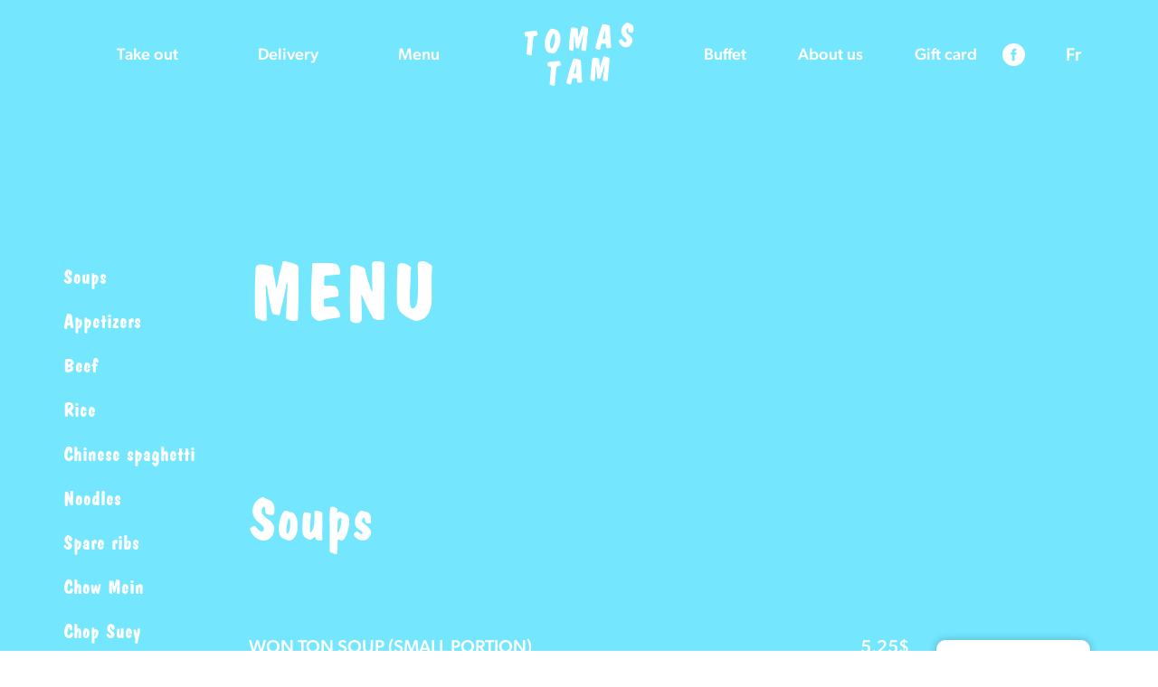

--- FILE ---
content_type: text/html; charset=UTF-8
request_url: https://tomastam.com/menu/?lang=en
body_size: 10130
content:
<!DOCTYPE html>
<html lang="en-US">

<head>
	<script type="text/javascript">window.gdprAppliesGlobally=false;(function(){(function(e,r){var t=document.createElement("link");t.rel="preconnect";t.as="script";var n=document.createElement("link");n.rel="dns-prefetch";n.as="script";var i=document.createElement("link");i.rel="preload";i.as="script";var o=document.createElement("script");o.id="spcloader";o.type="text/javascript";o["async"]=true;o.charset="utf-8";var a="https://sdk.privacy-center.org/"+e+"/loader.js?target_type=notice&target="+r;if(window.didomiConfig&&window.didomiConfig.user){var c=window.didomiConfig.user;var s=c.country;var d=c.region;if(s){a=a+"&country="+s;if(d){a=a+"&region="+d}}}t.href="https://sdk.privacy-center.org/";n.href="https://sdk.privacy-center.org/";i.href=a;o.src=a;var p=document.getElementsByTagName("script")[0];p.parentNode.insertBefore(t,p);p.parentNode.insertBefore(n,p);p.parentNode.insertBefore(i,p);p.parentNode.insertBefore(o,p)})("e1c09c19-87d7-4c5e-9138-d918ba424799","A6J2qWrJ")})();</script>

	<!-- Google tag (gtag.js) -->
	<script async src="https://www.googletagmanager.com/gtag/js?id=G-RFVC5FBGKJ"></script>
	<script>
	  window.dataLayer = window.dataLayer || [];
	  function gtag(){dataLayer.push(arguments);}
	  gtag('js', new Date());

	  gtag('config', 'G-RFVC5FBGKJ');
	</script>
	
<!-- Google Tag Manager LANTIDOTE GTM -->
<script>(function(w,d,s,l,i){w[l]=w[l]||[];w[l].push({'gtm.start':
new Date().getTime(),event:'gtm.js'});var f=d.getElementsByTagName(s)[0],
j=d.createElement(s),dl=l!='dataLayer'?'&l='+l:'';j.async=true;j.src=
'https://www.googletagmanager.com/gtm.js?id='+i+dl;f.parentNode.insertBefore(j,f);
})(window,document,'script','dataLayer','GTM-NXFP55MM');</script>
<!-- End Google Tag Manager LANTIDOTE GTM -->
	
	
  <meta charset="UTF-8">
  <meta http-equiv="x-ua-compatible" content="ie=edge">

  
	
  <meta name="viewport" content="width=device-width, initial-scale=1, maximum-scale=1">

  
  <!-- Place favicon.ico in the root directory -->
  <link rel="apple-touch-icon" sizes="180x180" href="/apple-touch-icon.png">
  <link rel="icon" type="image/png" sizes="32x32" href="/favicon-32x32.png">
  <link rel="icon" type="image/png" sizes="16x16" href="/favicon-16x16.png">
  <link rel="manifest" href="/site.webmanifest">
  <link rel="mask-icon" href="/safari-pinned-tab.svg" color="#5bbad5">
  <meta name="msapplication-TileColor" content="#da532c">
  <meta name="theme-color" content="#ffffff">

  <!-- Font awesome -->
  <link rel="stylesheet" href="https://use.fontawesome.com/releases/v5.0.13/css/all.css" integrity="sha384-DNOHZ68U8hZfKXOrtjWvjxusGo9WQnrNx2sqG0tfsghAvtVlRW3tvkXWZh58N9jp" crossorigin="anonymous">

  <!-- Fontes -->
  <link rel="stylesheet" href="https://use.typekit.net/hen5xyf.css">

  <meta name='robots' content='index, follow, max-image-preview:large, max-snippet:-1, max-video-preview:-1' />
<link rel="alternate" hreflang="fr" href="https://tomastam.com/menu/" />
<link rel="alternate" hreflang="en" href="https://tomastam.com/menu/?lang=en" />
<link rel="alternate" hreflang="x-default" href="https://tomastam.com/menu/" />

	<!-- This site is optimized with the Yoast SEO plugin v26.8 - https://yoast.com/product/yoast-seo-wordpress/ -->
	<title>Menu - Tomas tam</title>
	<link rel="canonical" href="https://tomastam.com/menu/?lang=en" />
	<meta property="og:locale" content="en_US" />
	<meta property="og:type" content="article" />
	<meta property="og:title" content="Menu - Tomas tam" />
	<meta property="og:url" content="https://tomastam.com/menu/?lang=en" />
	<meta property="og:site_name" content="Tomas tam" />
	<meta property="article:modified_time" content="2025-06-15T10:29:21+00:00" />
	<meta name="twitter:card" content="summary_large_image" />
	<script type="application/ld+json" class="yoast-schema-graph">{"@context":"https://schema.org","@graph":[{"@type":"WebPage","@id":"https://tomastam.com/menu/?lang=en","url":"https://tomastam.com/menu/?lang=en","name":"Menu - Tomas tam","isPartOf":{"@id":"https://tomastam.com/#website"},"datePublished":"2021-04-23T18:45:02+00:00","dateModified":"2025-06-15T10:29:21+00:00","breadcrumb":{"@id":"https://tomastam.com/menu/?lang=en#breadcrumb"},"inLanguage":"en-US","potentialAction":[{"@type":"ReadAction","target":["https://tomastam.com/menu/?lang=en"]}]},{"@type":"BreadcrumbList","@id":"https://tomastam.com/menu/?lang=en#breadcrumb","itemListElement":[{"@type":"ListItem","position":1,"name":"Accueil","item":"https://tomastam.com/?lang=en"},{"@type":"ListItem","position":2,"name":"Menu"}]},{"@type":"WebSite","@id":"https://tomastam.com/#website","url":"https://tomastam.com/","name":"Tomas tam","description":"Un site de restauration","publisher":{"@id":"https://tomastam.com/#organization"},"potentialAction":[{"@type":"SearchAction","target":{"@type":"EntryPoint","urlTemplate":"https://tomastam.com/?s={search_term_string}"},"query-input":{"@type":"PropertyValueSpecification","valueRequired":true,"valueName":"search_term_string"}}],"inLanguage":"en-US"},{"@type":"Organization","@id":"https://tomastam.com/#organization","name":"Tomas Tam","url":"https://tomastam.com/","logo":{"@type":"ImageObject","inLanguage":"en-US","@id":"https://tomastam.com/#/schema/logo/image/","url":"https://tomastam.com/wp-content/uploads/2021/03/Group-371.svg","contentUrl":"https://tomastam.com/wp-content/uploads/2021/03/Group-371.svg","width":386,"height":185,"caption":"Tomas Tam"},"image":{"@id":"https://tomastam.com/#/schema/logo/image/"}}]}</script>
	<!-- / Yoast SEO plugin. -->


<link rel="alternate" title="oEmbed (JSON)" type="application/json+oembed" href="https://tomastam.com/wp-json/oembed/1.0/embed?url=https%3A%2F%2Ftomastam.com%2Fmenu%2F%3Flang%3Den" />
<link rel="alternate" title="oEmbed (XML)" type="text/xml+oembed" href="https://tomastam.com/wp-json/oembed/1.0/embed?url=https%3A%2F%2Ftomastam.com%2Fmenu%2F%3Flang%3Den&#038;format=xml" />
<style id='wp-img-auto-sizes-contain-inline-css' type='text/css'>
img:is([sizes=auto i],[sizes^="auto," i]){contain-intrinsic-size:3000px 1500px}
/*# sourceURL=wp-img-auto-sizes-contain-inline-css */
</style>
<style id='wp-emoji-styles-inline-css' type='text/css'>

	img.wp-smiley, img.emoji {
		display: inline !important;
		border: none !important;
		box-shadow: none !important;
		height: 1em !important;
		width: 1em !important;
		margin: 0 0.07em !important;
		vertical-align: -0.1em !important;
		background: none !important;
		padding: 0 !important;
	}
/*# sourceURL=wp-emoji-styles-inline-css */
</style>
<link rel='stylesheet' id='wp-block-library-css' href='https://tomastam.com/wp-includes/css/dist/block-library/style.min.css?ver=6.9' type='text/css' media='all' />
<style id='wp-block-library-inline-css' type='text/css'>
/*wp_block_styles_on_demand_placeholder:697bb5c16f7e4*/
/*# sourceURL=wp-block-library-inline-css */
</style>
<style id='classic-theme-styles-inline-css' type='text/css'>
/*! This file is auto-generated */
.wp-block-button__link{color:#fff;background-color:#32373c;border-radius:9999px;box-shadow:none;text-decoration:none;padding:calc(.667em + 2px) calc(1.333em + 2px);font-size:1.125em}.wp-block-file__button{background:#32373c;color:#fff;text-decoration:none}
/*# sourceURL=/wp-includes/css/classic-themes.min.css */
</style>
<link rel='stylesheet' id='wpml-menu-item-0-css' href='https://tomastam.com/wp-content/plugins/sitepress-multilingual-cms/templates/language-switchers/menu-item/style.min.css?ver=1' type='text/css' media='all' />
<link rel='stylesheet' id='bootstrap-css' href='https://tomastam.com/wp-content/themes/tomas-tam/css/bootstrap.css?ver=6.9' type='text/css' media='all' />
<link rel='stylesheet' id='slick-css' href='https://tomastam.com/wp-content/themes/tomas-tam/css/slick.css?ver=6.9' type='text/css' media='all' />
<link rel='stylesheet' id='slick-theme-css' href='https://tomastam.com/wp-content/themes/tomas-tam/css/slick-theme.css?ver=6.9' type='text/css' media='all' />
<link rel='stylesheet' id='style-css' href='https://tomastam.com/wp-content/themes/tomas-tam/style.css?ver=6.9' type='text/css' media='all' />
<script type="text/javascript" src="https://tomastam.com/wp-content/themes/tomas-tam/js/jquery.js" id="jquery-js"></script>
<link rel="https://api.w.org/" href="https://tomastam.com/wp-json/" /><link rel="alternate" title="JSON" type="application/json" href="https://tomastam.com/wp-json/wp/v2/pages/708" /><link rel="EditURI" type="application/rsd+xml" title="RSD" href="https://tomastam.com/xmlrpc.php?rsd" />
<meta name="generator" content="WordPress 6.9" />
<link rel='shortlink' href='https://tomastam.com/?p=708&#038;lang=en' />
<meta name="generator" content="WPML ver:4.8.6 stt:1,4;" />
		<style type="text/css" id="wp-custom-css">
			img[src=""] {
  display: none;  
}		</style>
		</head>

<body data-spy="scroll" data-target="#list-menus" data-offset="0" id="contain" class="wp-singular page-template page-template-menu page-template-menu-php page page-id-708 wp-theme-tomas-tam">
	
<!-- Google Tag Manager (noscript) LANTIDOTE GTM -->
<noscript><iframe src="https://www.googletagmanager.com/ns.html?id=GTM-NXFP55MM"
height="0" width="0" style="display:none;visibility:hidden"></iframe></noscript>
<!-- End Google Tag Manager (noscript) LANTIDOTE GTM -->

<header class="d-flex justify-content-between align-items-center">
  <div class="container">
    <div class="menu-principal">
      <div class="row d-flex align-items-center">
      <div class="col-5 gauche d-none d-xl-block">
        <div class="menu-left-menu-container"><ul id="menu-left-menu" class="menu"><li id="menu-item-740" class="menu-item menu-item-type-custom menu-item-object-custom menu-item-740"><a target="_blank" href="https://tomastam.order-online.ai/#/">Take out</a></li>
<li id="menu-item-980" class="menu-item menu-item-type-post_type menu-item-object-page menu-item-980"><a href="https://tomastam.com/order-online/?lang=en">Delivery</a></li>
<li id="menu-item-739" class="menu-item menu-item-type-post_type menu-item-object-page current-menu-item page_item page-item-708 current_page_item menu-item-739"><a href="https://tomastam.com/menu/?lang=en" aria-current="page">Menu</a></li>
</ul></div>      </div>
            <div class="col-8 col-xl-2 d-flex justify-content-xl-center">
        <a href="https://tomastam.com/?lang=en">
        <img class="logo m-auto" src="https://tomastam.com/wp-content/uploads/2021/04/Group-199.svg" alt="Group-199">
        </a>
      </div>
      <div class="col-5 droit d-none d-xl-flex align-items-center">
        <div class="menu-right-menu-container"><ul id="menu-right-menu" class="menu"><li id="menu-item-966" class="menu-item menu-item-type-post_type menu-item-object-page menu-item-966"><a href="https://tomastam.com/menu-buffet/?lang=en">Buffet</a></li>
<li id="menu-item-728" class="menu-item menu-item-type-post_type menu-item-object-page menu-item-728"><a href="https://tomastam.com/about/?lang=en">About us</a></li>
<li id="menu-item-1157" class="menu-item menu-item-type-custom menu-item-object-custom menu-item-1157"><a target="_blank" href="https://www.freebeespoints.com/PointSale/Purchase/4907?UrlReferrer=">Gift card</a></li>
</ul></div>        <div class="d-flex align-items-center mr-5 reseaux-sociaux">
                                <a href="https://www.facebook.com/tomastamrestaurant" class="mr-4 d-flex align-items-center" target="_blank" rel="noopener"><img src="https://tomastam.com/wp-content/uploads/2021/04/Group-35.svg" alt="Group-35"></a>
                                      </div>
        <div class="menu-menu-traduction-container"><ul id="menu-menu-traduction" class="menu"><li id="menu-item-wpml-ls-6-fr" class="menu-item wpml-ls-slot-6 wpml-ls-item wpml-ls-item-fr wpml-ls-menu-item wpml-ls-first-item wpml-ls-last-item menu-item-type-wpml_ls_menu_item menu-item-object-wpml_ls_menu_item menu-item-wpml-ls-6-fr"><a href="https://tomastam.com/menu/" title="Switch to Fr" aria-label="Switch to Fr" role="menuitem"><span class="wpml-ls-display">Fr</span></a></li>
</ul></div>      </div>
      <div class="col-4 d-flex d-xl-none justify-content-end">
        <div id="hamburger-icon">
          <span class="line line-1"></span>
          <span class="line line-2"></span>
          <span class="line line-3"></span>
        </div>
      </div>
      </div>
    </div>
  </div>
</header>

<div class="menu-hamburger">
  <div class="menu-hamburger-menu-container"><ul id="menu-hamburger-menu" class="menu"><li id="menu-item-744" class="menu-item menu-item-type-post_type menu-item-object-page menu-item-744"><a href="https://tomastam.com/about/?lang=en">About us</a></li>
<li id="menu-item-747" class="menu-item menu-item-type-custom menu-item-object-custom menu-item-747"><a target="_blank" href="https://tomastam.order-online.ai/#/">Take out</a></li>
<li id="menu-item-742" class="menu-item menu-item-type-post_type menu-item-object-page menu-item-742"><a href="https://tomastam.com/order-online/?lang=en">Delivery</a></li>
<li id="menu-item-743" class="menu-item menu-item-type-post_type menu-item-object-page current-menu-item page_item page-item-708 current_page_item menu-item-743"><a href="https://tomastam.com/menu/?lang=en" aria-current="page">Menu</a></li>
<li id="menu-item-967" class="menu-item menu-item-type-post_type menu-item-object-page menu-item-967"><a href="https://tomastam.com/menu-buffet/?lang=en">Buffet</a></li>
<li id="menu-item-746" class="menu-item menu-item-type-post_type menu-item-object-page menu-item-746"><a href="https://tomastam.com/contact/?lang=en">Contact</a></li>
<li id="menu-item-1156" class="menu-item menu-item-type-custom menu-item-object-custom menu-item-1156"><a target="_blank" href="https://www.freebeespoints.com/PointSale/Purchase/4907?UrlReferrer=">Gift card</a></li>
</ul></div>  <div class="menu-menu-traduction-container"><ul id="menu-menu-traduction-1" class="menu"><li class="menu-item wpml-ls-slot-6 wpml-ls-item wpml-ls-item-fr wpml-ls-menu-item wpml-ls-first-item wpml-ls-last-item menu-item-type-wpml_ls_menu_item menu-item-object-wpml_ls_menu_item menu-item-wpml-ls-6-fr"><a href="https://tomastam.com/menu/" title="Switch to Fr" aria-label="Switch to Fr" role="menuitem"><span class="wpml-ls-display">Fr</span></a></li>
</ul></div>  <div class="d-flex justify-content-center pb-5 mb-5">
              <a class="reseaux-sociaux" href="https://www.facebook.com/tomastamrestaurant" target="_blank" rel="noopener">
        <img src="https://tomastam.com/wp-content/uploads/2021/04/Group-35.svg" alt="Group-35">
      </a>
              </div>
</div>

<div class="space-head">

</div>


<section id="menus">
  <div class="container">
    <div class="row positon-relative">
      <div class="col-2 navigation">
                            <ul id="list-menus">
                                              <li class="soups anchor"><a href="#soups"> Soups</a></li>
                                                          <li class="appetizers "><a href="#appetizers">Appetizers</a></li>
                                                          <li class="beef "><a href="#beef">Beef</a></li>
                                                          <li class="rice "><a href="#rice">Rice</a></li>
                                                          <li class="chinese-spaghetti "><a href="#chinese-spaghetti">Chinese spaghetti</a></li>
                                                          <li class="noodles "><a href="#noodles">Noodles</a></li>
                                                          <li class="spare-ribs "><a href="#spare-ribs">Spare ribs</a></li>
                                                          <li class="chow-mein "><a href="#chow-mein">Chow Mein</a></li>
                                                          <li class="chop-suey "><a href="#chop-suey">Chop Suey</a></li>
                                                          <li class="chicken "><a href="#chicken">Chicken</a></li>
                                                          <li class="shrimp "><a href="#shrimp">Shrimp</a></li>
                                                          <li class="foo-yung "><a href="#foo-yung">Foo Yung</a></li>
                                                          <li class="our-specialties "><a href="#our-specialties">Our specialties</a></li>
                                                          <li class="combined-plates "><a href="#combined-plates">Combined plates</a></li>
                                                          <li class="our-classics "><a href="#our-classics">Our classics</a></li>
                                                          <li class="drinks "><a href="#drinks">Drinks</a></li>
                                </ul>
              </div>

      <div class="offset-0 offset-md-2 col-12 col-md-8 plats">
                      <h1>Menu</h1>
                                                      <div id="soups" class="row categorie">
                <div class="col-12 col-lg-8 mb-5">
                  <h2> Soups</h2>
                </div>
                <div class="d-none col-lg-4">
                  <div class="row">
                    <div class="col-6 d-flex justify-content-center">
                      <span></span>
                    </div>
                  </div>
                </div>
                                      
                      <div class="col-7 col-md-8">
                        <h4>Won ton soup (small portion)</h4>
                      </div>
                      <div class="col-5 col-md-4">
                                                                          <div class="row m-0 justify-content-end">
                            <div class="flex-shrink-0 prix-un d-flex justify-content-center">
                            </div>
                            <div class="flex-shrink-0 prix-deux d-flex justify-content-center">
                              <h4>5.25$</h4>
                            </div>
                          </div>
                                              </div>
                      <div class="col-12">
                        <hr>
                      </div>
                                                                
                      <div class="col-7 col-md-8">
                        <h4>Chicken noodle soup</h4>
                      </div>
                      <div class="col-5 col-md-4">
                                                                          <div class="row m-0 justify-content-end">
                            <div class="flex-shrink-0 prix-un d-flex justify-content-center">
                            </div>
                            <div class="flex-shrink-0 prix-deux d-flex justify-content-center">
                              <h4>5.25$</h4>
                            </div>
                          </div>
                                              </div>
                      <div class="col-12">
                        <hr>
                      </div>
                                                                
                      <div class="col-7 col-md-8">
                        <h4>Chicken and rice soup</h4>
                      </div>
                      <div class="col-5 col-md-4">
                                                                          <div class="row m-0 justify-content-end">
                            <div class="flex-shrink-0 prix-un d-flex justify-content-center">
                            </div>
                            <div class="flex-shrink-0 prix-deux d-flex justify-content-center">
                              <h4>5.25</h4>
                            </div>
                          </div>
                                              </div>
                      <div class="col-12">
                        <hr>
                      </div>
                                                                
                      <div class="col-7 col-md-8">
                        <h4>Won ton soup (large portion)</h4>
                      </div>
                      <div class="col-5 col-md-4">
                                                                          <div class="row m-0 justify-content-end">
                            <div class="flex-shrink-0 prix-un d-flex justify-content-center">
                            </div>
                            <div class="flex-shrink-0 prix-deux d-flex justify-content-center">
                              <h4>8.50$</h4>
                            </div>
                          </div>
                                              </div>
                      <div class="col-12">
                        <hr>
                      </div>
                                                                
                      <div class="col-7 col-md-8">
                        <h4>Chinese vegetable soup</h4>
                      </div>
                      <div class="col-5 col-md-4">
                                                                          <div class="row m-0 justify-content-end">
                            <div class="flex-shrink-0 prix-un d-flex justify-content-center">
                            </div>
                            <div class="flex-shrink-0 prix-deux d-flex justify-content-center">
                              <h4>8.50 $</h4>
                            </div>
                          </div>
                                              </div>
                      <div class="col-12">
                        <hr>
                      </div>
                                                                                  

              </div>
                                                      <div id="appetizers" class="row categorie">
                <div class="col-12 col-lg-8 mb-5">
                  <h2>Appetizers</h2>
                </div>
                <div class="d-none col-lg-4">
                  <div class="row">
                    <div class="col-6 d-flex justify-content-center">
                      <span></span>
                    </div>
                  </div>
                </div>
                                      
                      <div class="col-7 col-md-8">
                        <h4>(1) Egg roll</h4>
                      </div>
                      <div class="col-5 col-md-4">
                                                                          <div class="row m-0 justify-content-end">
                            <div class="flex-shrink-0 prix-un d-flex justify-content-center">
                            </div>
                            <div class="flex-shrink-0 prix-deux d-flex justify-content-center">
                              <h4>2.75$</h4>
                            </div>
                          </div>
                                              </div>
                      <div class="col-12">
                        <hr>
                      </div>
                                                                
                      <div class="col-7 col-md-8">
                        <h4>Fried noodles</h4>
                      </div>
                      <div class="col-5 col-md-4">
                                                                          <div class="row m-0 justify-content-end">
                            <div class="flex-shrink-0 prix-un d-flex justify-content-center">
                            </div>
                            <div class="flex-shrink-0 prix-deux d-flex justify-content-center">
                              <h4>2.75$</h4>
                            </div>
                          </div>
                                              </div>
                      <div class="col-12">
                        <hr>
                      </div>
                                                                
                      <div class="col-7 col-md-8">
                        <h4>Spring rolls (2)</h4>
                      </div>
                      <div class="col-5 col-md-4">
                                                                          <div class="row m-0 justify-content-end">
                            <div class="flex-shrink-0 prix-un d-flex justify-content-center">
                            </div>
                            <div class="flex-shrink-0 prix-deux d-flex justify-content-center">
                              <h4>4.25$</h4>
                            </div>
                          </div>
                                              </div>
                      <div class="col-12">
                        <hr>
                      </div>
                                                                
                      <div class="col-7 col-md-8">
                        <h4>Fried potatoes</h4>
                      </div>
                      <div class="col-5 col-md-4">
                                                                          <div class="row m-0 justify-content-end">
                            <div class="flex-shrink-0 prix-un d-flex justify-content-center">
                            </div>
                            <div class="flex-shrink-0 prix-deux d-flex justify-content-center">
                              <h4>5.95 $</h4>
                            </div>
                          </div>
                                              </div>
                      <div class="col-12">
                        <hr>
                      </div>
                                                                
                      <div class="col-7 col-md-8">
                        <h4>French onions</h4>
                      </div>
                      <div class="col-5 col-md-4">
                                                                          <div class="row m-0 justify-content-end">
                            <div class="flex-shrink-0 prix-un d-flex justify-content-center">
                            </div>
                            <div class="flex-shrink-0 prix-deux d-flex justify-content-center">
                              <h4>8.95 $</h4>
                            </div>
                          </div>
                                              </div>
                      <div class="col-12">
                        <hr>
                      </div>
                                                                
                      <div class="col-7 col-md-8">
                        <h4>Parmesan fondue</h4>
                      </div>
                      <div class="col-5 col-md-4">
                                                                          <div class="row m-0 justify-content-end">
                            <div class="flex-shrink-0 prix-un d-flex justify-content-center">
                            </div>
                            <div class="flex-shrink-0 prix-deux d-flex justify-content-center">
                              <h4>9.95 $</h4>
                            </div>
                          </div>
                                              </div>
                      <div class="col-12">
                        <hr>
                      </div>
                                                                
                      <div class="col-7 col-md-8">
                        <h4>Fried won ton</h4>
                      </div>
                      <div class="col-5 col-md-4">
                                                                          <div class="row m-0 justify-content-end">
                            <div class="flex-shrink-0 prix-un d-flex justify-content-center">
                            </div>
                            <div class="flex-shrink-0 prix-deux d-flex justify-content-center">
                              <h4>11.95 $</h4>
                            </div>
                          </div>
                                              </div>
                      <div class="col-12">
                        <hr>
                      </div>
                                                                                  

              </div>
                                                      <div id="beef" class="row categorie">
                <div class="col-12 col-lg-8 mb-5">
                  <h2>Beef</h2>
                </div>
                <div class="d-none col-lg-4">
                  <div class="row">
                    <div class="col-6 d-flex justify-content-center">
                      <span></span>
                    </div>
                  </div>
                </div>
                                      
                      <div class="col-7 col-md-8">
                        <h4>Beef and mushrooms</h4>
                      </div>
                      <div class="col-5 col-md-4">
                                                                          <div class="row m-0 justify-content-end">
                            <div class="flex-shrink-0 prix-un d-flex justify-content-center">
                            </div>
                            <div class="flex-shrink-0 prix-deux d-flex justify-content-center">
                              <h4>15.95 $</h4>
                            </div>
                          </div>
                                              </div>
                      <div class="col-12">
                        <hr>
                      </div>
                                                                
                      <div class="col-7 col-md-8">
                        <h4>Beef and broccoli</h4>
                      </div>
                      <div class="col-5 col-md-4">
                                                                          <div class="row m-0 justify-content-end">
                            <div class="flex-shrink-0 prix-un d-flex justify-content-center">
                            </div>
                            <div class="flex-shrink-0 prix-deux d-flex justify-content-center">
                              <h4>15.95 $</h4>
                            </div>
                          </div>
                                              </div>
                      <div class="col-12">
                        <hr>
                      </div>
                                                                
                      <div class="col-7 col-md-8">
                        <h4>Beef and green Peppers</h4>
                      </div>
                      <div class="col-5 col-md-4">
                                                                          <div class="row m-0 justify-content-end">
                            <div class="flex-shrink-0 prix-un d-flex justify-content-center">
                            </div>
                            <div class="flex-shrink-0 prix-deux d-flex justify-content-center">
                              <h4>15.95 $</h4>
                            </div>
                          </div>
                                              </div>
                      <div class="col-12">
                        <hr>
                      </div>
                                                                
                      <div class="col-7 col-md-8">
                        <h4>Beef and Chinese vegetables</h4>
                      </div>
                      <div class="col-5 col-md-4">
                                                                          <div class="row m-0 justify-content-end">
                            <div class="flex-shrink-0 prix-un d-flex justify-content-center">
                            </div>
                            <div class="flex-shrink-0 prix-deux d-flex justify-content-center">
                              <h4>15.95 $</h4>
                            </div>
                          </div>
                                              </div>
                      <div class="col-12">
                        <hr>
                      </div>
                                                                                  

              </div>
                                                      <div id="rice" class="row categorie">
                <div class="col-12 col-lg-8 mb-5">
                  <h2>Rice</h2>
                </div>
                <div class="d-none col-lg-4">
                  <div class="row">
                    <div class="col-6 d-flex justify-content-center">
                      <span></span>
                    </div>
                  </div>
                </div>
                                      
                      <div class="col-7 col-md-8">
                        <h4>Steamed rice</h4>
                      </div>
                      <div class="col-5 col-md-4">
                                                                          <div class="row m-0 justify-content-end">
                            <div class="flex-shrink-0 prix-un d-flex justify-content-center">
                            </div>
                            <div class="flex-shrink-0 prix-deux d-flex justify-content-center">
                              <h4>6.95 $</h4>
                            </div>
                          </div>
                                              </div>
                      <div class="col-12">
                        <hr>
                      </div>
                                                                
                      <div class="col-7 col-md-8">
                        <h4>Rice with pork</h4>
                      </div>
                      <div class="col-5 col-md-4">
                                                                          <div class="row m-0 justify-content-end">
                            <div class="flex-shrink-0 prix-un d-flex justify-content-center">
                            </div>
                            <div class="flex-shrink-0 prix-deux d-flex justify-content-center">
                              <h4>11.95 $</h4>
                            </div>
                          </div>
                                              </div>
                      <div class="col-12">
                        <hr>
                      </div>
                                                                
                      <div class="col-7 col-md-8">
                        <h4>Rice with chicken</h4>
                      </div>
                      <div class="col-5 col-md-4">
                                                                          <div class="row m-0 justify-content-end">
                            <div class="flex-shrink-0 prix-un d-flex justify-content-center">
                            </div>
                            <div class="flex-shrink-0 prix-deux d-flex justify-content-center">
                              <h4>11.95 $</h4>
                            </div>
                          </div>
                                              </div>
                      <div class="col-12">
                        <hr>
                      </div>
                                                                
                      <div class="col-7 col-md-8">
                        <h4>Rice with vegetables or mushrooms</h4>
                      </div>
                      <div class="col-5 col-md-4">
                                                                          <div class="row m-0 justify-content-end">
                            <div class="flex-shrink-0 prix-un d-flex justify-content-center">
                            </div>
                            <div class="flex-shrink-0 prix-deux d-flex justify-content-center">
                              <h4>11.95 $</h4>
                            </div>
                          </div>
                                              </div>
                      <div class="col-12">
                        <hr>
                      </div>
                                                                
                      <div class="col-7 col-md-8">
                        <h4>Rice with beef</h4>
                      </div>
                      <div class="col-5 col-md-4">
                                                                          <div class="row m-0 justify-content-end">
                            <div class="flex-shrink-0 prix-un d-flex justify-content-center">
                            </div>
                            <div class="flex-shrink-0 prix-deux d-flex justify-content-center">
                              <h4>12.95 $ </h4>
                            </div>
                          </div>
                                              </div>
                      <div class="col-12">
                        <hr>
                      </div>
                                                                
                      <div class="col-7 col-md-8">
                        <h4>Rice with shrimp</h4>
                      </div>
                      <div class="col-5 col-md-4">
                                                                          <div class="row m-0 justify-content-end">
                            <div class="flex-shrink-0 prix-un d-flex justify-content-center">
                            </div>
                            <div class="flex-shrink-0 prix-deux d-flex justify-content-center">
                              <h4>16.95 $</h4>
                            </div>
                          </div>
                                              </div>
                      <div class="col-12">
                        <hr>
                      </div>
                                                                
                      <div class="col-7 col-md-8">
                        <h4>"Special" rice</h4>
                      </div>
                      <div class="col-5 col-md-4">
                                                                          <div class="row m-0 justify-content-end">
                            <div class="flex-shrink-0 prix-un d-flex justify-content-center">
                            </div>
                            <div class="flex-shrink-0 prix-deux d-flex justify-content-center">
                              <h4>19.95 $</h4>
                            </div>
                          </div>
                                              </div>
                      <div class="col-12">
                        <hr>
                      </div>
                                                                                  

              </div>
                                                      <div id="chinese-spaghetti" class="row categorie">
                <div class="col-12 col-lg-8 mb-5">
                  <h2>Chinese spaghetti</h2>
                </div>
                <div class="d-none col-lg-4">
                  <div class="row">
                    <div class="col-6 d-flex justify-content-center">
                      <span></span>
                    </div>
                  </div>
                </div>
                                      
                      <div class="col-7 col-md-8">
                        <h4>Chinese spaghetti with pork</h4>
                      </div>
                      <div class="col-5 col-md-4">
                                                                          <div class="row m-0 justify-content-end">
                            <div class="flex-shrink-0 prix-un d-flex justify-content-center">
                            </div>
                            <div class="flex-shrink-0 prix-deux d-flex justify-content-center">
                              <h4>16:95 $</h4>
                            </div>
                          </div>
                                              </div>
                      <div class="col-12">
                        <hr>
                      </div>
                                                                
                      <div class="col-7 col-md-8">
                        <h4>Chinese spaghetti with chicken</h4>
                      </div>
                      <div class="col-5 col-md-4">
                                                                          <div class="row m-0 justify-content-end">
                            <div class="flex-shrink-0 prix-un d-flex justify-content-center">
                            </div>
                            <div class="flex-shrink-0 prix-deux d-flex justify-content-center">
                              <h4>16.95 $</h4>
                            </div>
                          </div>
                                              </div>
                      <div class="col-12">
                        <hr>
                      </div>
                                                                
                      <div class="col-7 col-md-8">
                        <h4>Chinese spaghetti with shrimp</h4>
                      </div>
                      <div class="col-5 col-md-4">
                                                                          <div class="row m-0 justify-content-end">
                            <div class="flex-shrink-0 prix-un d-flex justify-content-center">
                            </div>
                            <div class="flex-shrink-0 prix-deux d-flex justify-content-center">
                              <h4>18.95 $</h4>
                            </div>
                          </div>
                                              </div>
                      <div class="col-12">
                        <hr>
                      </div>
                                                                
                      <div class="col-7 col-md-8">
                        <h4>Chinese spaghetti with seafood</h4>
                      </div>
                      <div class="col-5 col-md-4">
                                                                          <div class="row m-0 justify-content-end">
                            <div class="flex-shrink-0 prix-un d-flex justify-content-center">
                            </div>
                            <div class="flex-shrink-0 prix-deux d-flex justify-content-center">
                              <h4>25.95 $</h4>
                            </div>
                          </div>
                                              </div>
                      <div class="col-12">
                        <hr>
                      </div>
                                                                    <div class="description col-8">
                          <p>Shrimps, scallops, frog legs and various vegetables served on spaghetti</p>
                                                    </div>
                                                            

              </div>
                                                      <div id="noodles" class="row categorie">
                <div class="col-12 col-lg-8 mb-5">
                  <h2>Noodles</h2>
                </div>
                <div class="d-none col-lg-4">
                  <div class="row">
                    <div class="col-6 d-flex justify-content-center">
                      <span></span>
                    </div>
                  </div>
                </div>
                                      
                      <div class="col-7 col-md-8">
                        <h4>Noodles with pork</h4>
                      </div>
                      <div class="col-5 col-md-4">
                                                                          <div class="row m-0 justify-content-end">
                            <div class="flex-shrink-0 prix-un d-flex justify-content-center">
                            </div>
                            <div class="flex-shrink-0 prix-deux d-flex justify-content-center">
                              <h4>11.95 $ </h4>
                            </div>
                          </div>
                                              </div>
                      <div class="col-12">
                        <hr>
                      </div>
                                                                
                      <div class="col-7 col-md-8">
                        <h4>Noodles with chicken</h4>
                      </div>
                      <div class="col-5 col-md-4">
                                                                          <div class="row m-0 justify-content-end">
                            <div class="flex-shrink-0 prix-un d-flex justify-content-center">
                            </div>
                            <div class="flex-shrink-0 prix-deux d-flex justify-content-center">
                              <h4>11.95 $</h4>
                            </div>
                          </div>
                                              </div>
                      <div class="col-12">
                        <hr>
                      </div>
                                                                
                      <div class="col-7 col-md-8">
                        <h4>Noodles with vegetables</h4>
                      </div>
                      <div class="col-5 col-md-4">
                                                                          <div class="row m-0 justify-content-end">
                            <div class="flex-shrink-0 prix-un d-flex justify-content-center">
                            </div>
                            <div class="flex-shrink-0 prix-deux d-flex justify-content-center">
                              <h4>11.95 $</h4>
                            </div>
                          </div>
                                              </div>
                      <div class="col-12">
                        <hr>
                      </div>
                                                                
                      <div class="col-7 col-md-8">
                        <h4>Noodles with mushrooms</h4>
                      </div>
                      <div class="col-5 col-md-4">
                                                                          <div class="row m-0 justify-content-end">
                            <div class="flex-shrink-0 prix-un d-flex justify-content-center">
                            </div>
                            <div class="flex-shrink-0 prix-deux d-flex justify-content-center">
                              <h4>11.95 $</h4>
                            </div>
                          </div>
                                              </div>
                      <div class="col-12">
                        <hr>
                      </div>
                                                                
                      <div class="col-7 col-md-8">
                        <h4>Noodles with beef</h4>
                      </div>
                      <div class="col-5 col-md-4">
                                                                          <div class="row m-0 justify-content-end">
                            <div class="flex-shrink-0 prix-un d-flex justify-content-center">
                            </div>
                            <div class="flex-shrink-0 prix-deux d-flex justify-content-center">
                              <h4>12.95 $</h4>
                            </div>
                          </div>
                                              </div>
                      <div class="col-12">
                        <hr>
                      </div>
                                                                
                      <div class="col-7 col-md-8">
                        <h4>Noodles with shrimp</h4>
                      </div>
                      <div class="col-5 col-md-4">
                                                                          <div class="row m-0 justify-content-end">
                            <div class="flex-shrink-0 prix-un d-flex justify-content-center">
                            </div>
                            <div class="flex-shrink-0 prix-deux d-flex justify-content-center">
                              <h4>16.95 $</h4>
                            </div>
                          </div>
                                              </div>
                      <div class="col-12">
                        <hr>
                      </div>
                                                                
                      <div class="col-7 col-md-8">
                        <h4>Singapore noodles with pork</h4>
                      </div>
                      <div class="col-5 col-md-4">
                                                                          <div class="row m-0 justify-content-end">
                            <div class="flex-shrink-0 prix-un d-flex justify-content-center">
                            </div>
                            <div class="flex-shrink-0 prix-deux d-flex justify-content-center">
                              <h4>16:95 $</h4>
                            </div>
                          </div>
                                              </div>
                      <div class="col-12">
                        <hr>
                      </div>
                                                                
                      <div class="col-7 col-md-8">
                        <h4>Singapore noodles with chicken</h4>
                      </div>
                      <div class="col-5 col-md-4">
                                                                          <div class="row m-0 justify-content-end">
                            <div class="flex-shrink-0 prix-un d-flex justify-content-center">
                            </div>
                            <div class="flex-shrink-0 prix-deux d-flex justify-content-center">
                              <h4>16.95 $</h4>
                            </div>
                          </div>
                                              </div>
                      <div class="col-12">
                        <hr>
                      </div>
                                                                
                      <div class="col-7 col-md-8">
                        <h4>Shanghai noodles with pork</h4>
                      </div>
                      <div class="col-5 col-md-4">
                                                                          <div class="row m-0 justify-content-end">
                            <div class="flex-shrink-0 prix-un d-flex justify-content-center">
                            </div>
                            <div class="flex-shrink-0 prix-deux d-flex justify-content-center">
                              <h4>16.95 $</h4>
                            </div>
                          </div>
                                              </div>
                      <div class="col-12">
                        <hr>
                      </div>
                                                                
                      <div class="col-7 col-md-8">
                        <h4>Shanghai noodles with chicken</h4>
                      </div>
                      <div class="col-5 col-md-4">
                                                                          <div class="row m-0 justify-content-end">
                            <div class="flex-shrink-0 prix-un d-flex justify-content-center">
                            </div>
                            <div class="flex-shrink-0 prix-deux d-flex justify-content-center">
                              <h4>16.95 $</h4>
                            </div>
                          </div>
                                              </div>
                      <div class="col-12">
                        <hr>
                      </div>
                                                                
                      <div class="col-7 col-md-8">
                        <h4>Shanghai noodles with shrimp</h4>
                      </div>
                      <div class="col-5 col-md-4">
                                                                          <div class="row m-0 justify-content-end">
                            <div class="flex-shrink-0 prix-un d-flex justify-content-center">
                            </div>
                            <div class="flex-shrink-0 prix-deux d-flex justify-content-center">
                              <h4>18.95 $</h4>
                            </div>
                          </div>
                                              </div>
                      <div class="col-12">
                        <hr>
                      </div>
                                                                
                      <div class="col-7 col-md-8">
                        <h4>Singapore noodles with shrimp</h4>
                      </div>
                      <div class="col-5 col-md-4">
                                                                          <div class="row m-0 justify-content-end">
                            <div class="flex-shrink-0 prix-un d-flex justify-content-center">
                            </div>
                            <div class="flex-shrink-0 prix-deux d-flex justify-content-center">
                              <h4>18.95 $</h4>
                            </div>
                          </div>
                                              </div>
                      <div class="col-12">
                        <hr>
                      </div>
                                                                
                      <div class="col-7 col-md-8">
                        <h4>"Special" fried noodles</h4>
                      </div>
                      <div class="col-5 col-md-4">
                                                                          <div class="row m-0 justify-content-end">
                            <div class="flex-shrink-0 prix-un d-flex justify-content-center">
                            </div>
                            <div class="flex-shrink-0 prix-deux d-flex justify-content-center">
                              <h4>19.95 $</h4>
                            </div>
                          </div>
                                              </div>
                      <div class="col-12">
                        <hr>
                      </div>
                                                                                  

              </div>
                                                      <div id="spare-ribs" class="row categorie">
                <div class="col-12 col-lg-8 mb-5">
                  <h2>Spare ribs</h2>
                </div>
                <div class="d-none col-lg-4">
                  <div class="row">
                    <div class="col-6 d-flex justify-content-center">
                      <span></span>
                    </div>
                  </div>
                </div>
                                      
                      <div class="col-7 col-md-8">
                        <h4>Sweet and sour spare ribs</h4>
                      </div>
                      <div class="col-5 col-md-4">
                                                                          <div class="row m-0 justify-content-end">
                            <div class="flex-shrink-0 prix-un d-flex justify-content-center">
                            </div>
                            <div class="flex-shrink-0 prix-deux d-flex justify-content-center">
                              <h4>16.95 $</h4>
                            </div>
                          </div>
                                              </div>
                      <div class="col-12">
                        <hr>
                      </div>
                                                                
                      <div class="col-7 col-md-8">
                        <h4>Dry spare ribs </h4>
                      </div>
                      <div class="col-5 col-md-4">
                                                                          <div class="row m-0 justify-content-end">
                            <div class="flex-shrink-0 prix-un d-flex justify-content-center">
                            </div>
                            <div class="flex-shrink-0 prix-deux d-flex justify-content-center">
                              <h4>16.95 $</h4>
                            </div>
                          </div>
                                              </div>
                      <div class="col-12">
                        <hr>
                      </div>
                                                                                  

              </div>
                                                      <div id="chow-mein" class="row categorie">
                <div class="col-12 col-lg-8 mb-5">
                  <h2>Chow Mein</h2>
                </div>
                <div class="d-none col-lg-4">
                  <div class="row">
                    <div class="col-6 d-flex justify-content-center">
                      <span></span>
                    </div>
                  </div>
                </div>
                                      
                      <div class="col-7 col-md-8">
                        <h4>With pork</h4>
                      </div>
                      <div class="col-5 col-md-4">
                                                                          <div class="row m-0 justify-content-end">
                            <div class="flex-shrink-0 prix-un d-flex justify-content-center">
                            </div>
                            <div class="flex-shrink-0 prix-deux d-flex justify-content-center">
                              <h4>12.95 $</h4>
                            </div>
                          </div>
                                              </div>
                      <div class="col-12">
                        <hr>
                      </div>
                                                                
                      <div class="col-7 col-md-8">
                        <h4>With chicken</h4>
                      </div>
                      <div class="col-5 col-md-4">
                                                                          <div class="row m-0 justify-content-end">
                            <div class="flex-shrink-0 prix-un d-flex justify-content-center">
                            </div>
                            <div class="flex-shrink-0 prix-deux d-flex justify-content-center">
                              <h4>12.95 $</h4>
                            </div>
                          </div>
                                              </div>
                      <div class="col-12">
                        <hr>
                      </div>
                                                                
                      <div class="col-7 col-md-8">
                        <h4>With vegetables</h4>
                      </div>
                      <div class="col-5 col-md-4">
                                                                          <div class="row m-0 justify-content-end">
                            <div class="flex-shrink-0 prix-un d-flex justify-content-center">
                            </div>
                            <div class="flex-shrink-0 prix-deux d-flex justify-content-center">
                              <h4>12.95 $</h4>
                            </div>
                          </div>
                                              </div>
                      <div class="col-12">
                        <hr>
                      </div>
                                                                
                      <div class="col-7 col-md-8">
                        <h4>With mushrooms</h4>
                      </div>
                      <div class="col-5 col-md-4">
                                                                          <div class="row m-0 justify-content-end">
                            <div class="flex-shrink-0 prix-un d-flex justify-content-center">
                            </div>
                            <div class="flex-shrink-0 prix-deux d-flex justify-content-center">
                              <h4>12.95 $</h4>
                            </div>
                          </div>
                                              </div>
                      <div class="col-12">
                        <hr>
                      </div>
                                                                
                      <div class="col-7 col-md-8">
                        <h4>With beef</h4>
                      </div>
                      <div class="col-5 col-md-4">
                                                                          <div class="row m-0 justify-content-end">
                            <div class="flex-shrink-0 prix-un d-flex justify-content-center">
                            </div>
                            <div class="flex-shrink-0 prix-deux d-flex justify-content-center">
                              <h4></h4>
                            </div>
                          </div>
                                              </div>
                      <div class="col-12">
                        <hr>
                      </div>
                                                                
                      <div class="col-7 col-md-8">
                        <h4>With shrimp</h4>
                      </div>
                      <div class="col-5 col-md-4">
                                                                          <div class="row m-0 justify-content-end">
                            <div class="flex-shrink-0 prix-un d-flex justify-content-center">
                            </div>
                            <div class="flex-shrink-0 prix-deux d-flex justify-content-center">
                              <h4></h4>
                            </div>
                          </div>
                                              </div>
                      <div class="col-12">
                        <hr>
                      </div>
                                                                                  

              </div>
                                                      <div id="chop-suey" class="row categorie">
                <div class="col-12 col-lg-8 mb-5">
                  <h2>Chop Suey</h2>
                </div>
                <div class="d-none col-lg-4">
                  <div class="row">
                    <div class="col-6 d-flex justify-content-center">
                      <span></span>
                    </div>
                  </div>
                </div>
                                      
                      <div class="col-7 col-md-8">
                        <h4>With pork</h4>
                      </div>
                      <div class="col-5 col-md-4">
                                                                          <div class="row m-0 justify-content-end">
                            <div class="flex-shrink-0 prix-un d-flex justify-content-center">
                            </div>
                            <div class="flex-shrink-0 prix-deux d-flex justify-content-center">
                              <h4>13.95 $</h4>
                            </div>
                          </div>
                                              </div>
                      <div class="col-12">
                        <hr>
                      </div>
                                                                
                      <div class="col-7 col-md-8">
                        <h4>With chicken</h4>
                      </div>
                      <div class="col-5 col-md-4">
                                                                          <div class="row m-0 justify-content-end">
                            <div class="flex-shrink-0 prix-un d-flex justify-content-center">
                            </div>
                            <div class="flex-shrink-0 prix-deux d-flex justify-content-center">
                              <h4>13.95 $</h4>
                            </div>
                          </div>
                                              </div>
                      <div class="col-12">
                        <hr>
                      </div>
                                                                
                      <div class="col-7 col-md-8">
                        <h4>With vegetables</h4>
                      </div>
                      <div class="col-5 col-md-4">
                                                                          <div class="row m-0 justify-content-end">
                            <div class="flex-shrink-0 prix-un d-flex justify-content-center">
                            </div>
                            <div class="flex-shrink-0 prix-deux d-flex justify-content-center">
                              <h4>13.95 $</h4>
                            </div>
                          </div>
                                              </div>
                      <div class="col-12">
                        <hr>
                      </div>
                                                                
                      <div class="col-7 col-md-8">
                        <h4>With mushrooms</h4>
                      </div>
                      <div class="col-5 col-md-4">
                                                                          <div class="row m-0 justify-content-end">
                            <div class="flex-shrink-0 prix-un d-flex justify-content-center">
                            </div>
                            <div class="flex-shrink-0 prix-deux d-flex justify-content-center">
                              <h4>13.95 $</h4>
                            </div>
                          </div>
                                              </div>
                      <div class="col-12">
                        <hr>
                      </div>
                                                                
                      <div class="col-7 col-md-8">
                        <h4>With beef</h4>
                      </div>
                      <div class="col-5 col-md-4">
                                                                          <div class="row m-0 justify-content-end">
                            <div class="flex-shrink-0 prix-un d-flex justify-content-center">
                            </div>
                            <div class="flex-shrink-0 prix-deux d-flex justify-content-center">
                              <h4>14.95 $</h4>
                            </div>
                          </div>
                                              </div>
                      <div class="col-12">
                        <hr>
                      </div>
                                                                
                      <div class="col-7 col-md-8">
                        <h4>With shrimp</h4>
                      </div>
                      <div class="col-5 col-md-4">
                                                                          <div class="row m-0 justify-content-end">
                            <div class="flex-shrink-0 prix-un d-flex justify-content-center">
                            </div>
                            <div class="flex-shrink-0 prix-deux d-flex justify-content-center">
                              <h4>16.95 $</h4>
                            </div>
                          </div>
                                              </div>
                      <div class="col-12">
                        <hr>
                      </div>
                                                                                  

              </div>
                                                      <div id="chicken" class="row categorie">
                <div class="col-12 col-lg-8 mb-5">
                  <h2>Chicken</h2>
                </div>
                <div class="d-none col-lg-4">
                  <div class="row">
                    <div class="col-6 d-flex justify-content-center">
                      <span></span>
                    </div>
                  </div>
                </div>
                                      
                      <div class="col-7 col-md-8">
                        <h4>Pineapple chicken</h4>
                      </div>
                      <div class="col-5 col-md-4">
                                                                          <div class="row m-0 justify-content-end">
                            <div class="flex-shrink-0 prix-un d-flex justify-content-center">
                            </div>
                            <div class="flex-shrink-0 prix-deux d-flex justify-content-center">
                              <h4>15.95 $</h4>
                            </div>
                          </div>
                                              </div>
                      <div class="col-12">
                        <hr>
                      </div>
                                                                
                      <div class="col-7 col-md-8">
                        <h4>Chicken and broccoli</h4>
                      </div>
                      <div class="col-5 col-md-4">
                                                                          <div class="row m-0 justify-content-end">
                            <div class="flex-shrink-0 prix-un d-flex justify-content-center">
                            </div>
                            <div class="flex-shrink-0 prix-deux d-flex justify-content-center">
                              <h4>15.95 $</h4>
                            </div>
                          </div>
                                              </div>
                      <div class="col-12">
                        <hr>
                      </div>
                                                                
                      <div class="col-7 col-md-8">
                        <h4>Walnut chicken</h4>
                      </div>
                      <div class="col-5 col-md-4">
                                                                          <div class="row m-0 justify-content-end">
                            <div class="flex-shrink-0 prix-un d-flex justify-content-center">
                            </div>
                            <div class="flex-shrink-0 prix-deux d-flex justify-content-center">
                              <h4>15.95 $</h4>
                            </div>
                          </div>
                                              </div>
                      <div class="col-12">
                        <hr>
                      </div>
                                                                
                      <div class="col-7 col-md-8">
                        <h4>Soo Guy chicken</h4>
                      </div>
                      <div class="col-5 col-md-4">
                                                                          <div class="row m-0 justify-content-end">
                            <div class="flex-shrink-0 prix-un d-flex justify-content-center">
                            </div>
                            <div class="flex-shrink-0 prix-deux d-flex justify-content-center">
                              <h4>17.95 $</h4>
                            </div>
                          </div>
                                              </div>
                      <div class="col-12">
                        <hr>
                      </div>
                                                                
                      <div class="col-7 col-md-8">
                        <h4>Moo Goo Guy Kew</h4>
                      </div>
                      <div class="col-5 col-md-4">
                                                                          <div class="row m-0 justify-content-end">
                            <div class="flex-shrink-0 prix-un d-flex justify-content-center">
                            </div>
                            <div class="flex-shrink-0 prix-deux d-flex justify-content-center">
                              <h4>17.95 $</h4>
                            </div>
                          </div>
                                              </div>
                      <div class="col-12">
                        <hr>
                      </div>
                                                                
                      <div class="col-7 col-md-8">
                        <h4>Moo Goo Guy Pan</h4>
                      </div>
                      <div class="col-5 col-md-4">
                                                                          <div class="row m-0 justify-content-end">
                            <div class="flex-shrink-0 prix-un d-flex justify-content-center">
                            </div>
                            <div class="flex-shrink-0 prix-deux d-flex justify-content-center">
                              <h4>17.95 $</h4>
                            </div>
                          </div>
                                              </div>
                      <div class="col-12">
                        <hr>
                      </div>
                                                                
                      <div class="col-7 col-md-8">
                        <h4>Cashews chicken</h4>
                      </div>
                      <div class="col-5 col-md-4">
                                                                          <div class="row m-0 justify-content-end">
                            <div class="flex-shrink-0 prix-un d-flex justify-content-center">
                            </div>
                            <div class="flex-shrink-0 prix-deux d-flex justify-content-center">
                              <h4>15.95 $</h4>
                            </div>
                          </div>
                                              </div>
                      <div class="col-12">
                        <hr>
                      </div>
                                                                                  

              </div>
                                                      <div id="shrimp" class="row categorie">
                <div class="col-12 col-lg-8 mb-5">
                  <h2>Shrimp</h2>
                </div>
                <div class="d-none col-lg-4">
                  <div class="row">
                    <div class="col-6 d-flex justify-content-center">
                      <span></span>
                    </div>
                  </div>
                </div>
                                      
                      <div class="col-7 col-md-8">
                        <h4>Shrimp and Broccoli</h4>
                      </div>
                      <div class="col-5 col-md-4">
                                                                          <div class="row m-0 justify-content-end">
                            <div class="flex-shrink-0 prix-un d-flex justify-content-center">
                            </div>
                            <div class="flex-shrink-0 prix-deux d-flex justify-content-center">
                              <h4>17.95 $</h4>
                            </div>
                          </div>
                                              </div>
                      <div class="col-12">
                        <hr>
                      </div>
                                                                
                      <div class="col-7 col-md-8">
                        <h4>Breaded Shrimp</h4>
                      </div>
                      <div class="col-5 col-md-4">
                                                                          <div class="row m-0 justify-content-end">
                            <div class="flex-shrink-0 prix-un d-flex justify-content-center">
                            </div>
                            <div class="flex-shrink-0 prix-deux d-flex justify-content-center">
                              <h4>18.95 $</h4>
                            </div>
                          </div>
                                              </div>
                      <div class="col-12">
                        <hr>
                      </div>
                                                                
                      <div class="col-7 col-md-8">
                        <h4>Moo Goo Har Pan</h4>
                      </div>
                      <div class="col-5 col-md-4">
                                                                          <div class="row m-0 justify-content-end">
                            <div class="flex-shrink-0 prix-un d-flex justify-content-center">
                            </div>
                            <div class="flex-shrink-0 prix-deux d-flex justify-content-center">
                              <h4>19.95 $</h4>
                            </div>
                          </div>
                                              </div>
                      <div class="col-12">
                        <hr>
                      </div>
                                                                
                      <div class="col-7 col-md-8">
                        <h4>Moo Goo Har Kew</h4>
                      </div>
                      <div class="col-5 col-md-4">
                                                                          <div class="row m-0 justify-content-end">
                            <div class="flex-shrink-0 prix-un d-flex justify-content-center">
                            </div>
                            <div class="flex-shrink-0 prix-deux d-flex justify-content-center">
                              <h4>19.95 $</h4>
                            </div>
                          </div>
                                              </div>
                      <div class="col-12">
                        <hr>
                      </div>
                                                                                  

              </div>
                                                      <div id="foo-yung" class="row categorie">
                <div class="col-12 col-lg-8 mb-5">
                  <h2>Foo Yung</h2>
                </div>
                <div class="d-none col-lg-4">
                  <div class="row">
                    <div class="col-6 d-flex justify-content-center">
                      <span></span>
                    </div>
                  </div>
                </div>
                                      
                      <div class="col-7 col-md-8">
                        <h4>With pork</h4>
                      </div>
                      <div class="col-5 col-md-4">
                                                                          <div class="row m-0 justify-content-end">
                            <div class="flex-shrink-0 prix-un d-flex justify-content-center">
                            </div>
                            <div class="flex-shrink-0 prix-deux d-flex justify-content-center">
                              <h4>15.95 $</h4>
                            </div>
                          </div>
                                              </div>
                      <div class="col-12">
                        <hr>
                      </div>
                                                                
                      <div class="col-7 col-md-8">
                        <h4>With chicken</h4>
                      </div>
                      <div class="col-5 col-md-4">
                                                                          <div class="row m-0 justify-content-end">
                            <div class="flex-shrink-0 prix-un d-flex justify-content-center">
                            </div>
                            <div class="flex-shrink-0 prix-deux d-flex justify-content-center">
                              <h4>15.95 $</h4>
                            </div>
                          </div>
                                              </div>
                      <div class="col-12">
                        <hr>
                      </div>
                                                                
                      <div class="col-7 col-md-8">
                        <h4>With vegetables</h4>
                      </div>
                      <div class="col-5 col-md-4">
                                                                          <div class="row m-0 justify-content-end">
                            <div class="flex-shrink-0 prix-un d-flex justify-content-center">
                            </div>
                            <div class="flex-shrink-0 prix-deux d-flex justify-content-center">
                              <h4>15.95 $</h4>
                            </div>
                          </div>
                                              </div>
                      <div class="col-12">
                        <hr>
                      </div>
                                                                
                      <div class="col-7 col-md-8">
                        <h4>With mushrooms</h4>
                      </div>
                      <div class="col-5 col-md-4">
                                                                          <div class="row m-0 justify-content-end">
                            <div class="flex-shrink-0 prix-un d-flex justify-content-center">
                            </div>
                            <div class="flex-shrink-0 prix-deux d-flex justify-content-center">
                              <h4>15.95 $</h4>
                            </div>
                          </div>
                                              </div>
                      <div class="col-12">
                        <hr>
                      </div>
                                                                
                      <div class="col-7 col-md-8">
                        <h4>With beef</h4>
                      </div>
                      <div class="col-5 col-md-4">
                                                                          <div class="row m-0 justify-content-end">
                            <div class="flex-shrink-0 prix-un d-flex justify-content-center">
                            </div>
                            <div class="flex-shrink-0 prix-deux d-flex justify-content-center">
                              <h4>16.95 $</h4>
                            </div>
                          </div>
                                              </div>
                      <div class="col-12">
                        <hr>
                      </div>
                                                                
                      <div class="col-7 col-md-8">
                        <h4>With shrimp</h4>
                      </div>
                      <div class="col-5 col-md-4">
                                                                          <div class="row m-0 justify-content-end">
                            <div class="flex-shrink-0 prix-un d-flex justify-content-center">
                            </div>
                            <div class="flex-shrink-0 prix-deux d-flex justify-content-center">
                              <h4>18.95 $</h4>
                            </div>
                          </div>
                                              </div>
                      <div class="col-12">
                        <hr>
                      </div>
                                                                                  

              </div>
                                                      <div id="our-specialties" class="row categorie">
                <div class="col-12 col-lg-8 mb-5">
                  <h2>Our specialties</h2>
                </div>
                <div class="d-none col-lg-4">
                  <div class="row">
                    <div class="col-6 d-flex justify-content-center">
                      <span></span>
                    </div>
                  </div>
                </div>
                                      
                      <div class="col-7 col-md-8">
                        <h4>BBQ chicken wings</h4>
                      </div>
                      <div class="col-5 col-md-4">
                                                                          <div class="row m-0 justify-content-end">
                            <div class="flex-shrink-0 prix-un d-flex justify-content-center">
                            </div>
                            <div class="flex-shrink-0 prix-deux d-flex justify-content-center">
                              <h4>17.95 $ </h4>
                            </div>
                          </div>
                                              </div>
                      <div class="col-12">
                        <hr>
                      </div>
                                                                
                      <div class="col-7 col-md-8">
                        <h4>General Tao chicken</h4>
                      </div>
                      <div class="col-5 col-md-4">
                                                                          <div class="row m-0 justify-content-end">
                            <div class="flex-shrink-0 prix-un d-flex justify-content-center">
                            </div>
                            <div class="flex-shrink-0 prix-deux d-flex justify-content-center">
                              <h4>17.95 $</h4>
                            </div>
                          </div>
                                              </div>
                      <div class="col-12">
                        <hr>
                      </div>
                                                                
                      <div class="col-7 col-md-8">
                        <h4>Chow Mein Cantonese style</h4>
                      </div>
                      <div class="col-5 col-md-4">
                                                                          <div class="row m-0 justify-content-end">
                            <div class="flex-shrink-0 prix-un d-flex justify-content-center">
                            </div>
                            <div class="flex-shrink-0 prix-deux d-flex justify-content-center">
                              <h4>24.95 $</h4>
                            </div>
                          </div>
                                              </div>
                      <div class="col-12">
                        <hr>
                      </div>
                                                                
                      <div class="col-7 col-md-8">
                        <h4>Butterfly shrimp</h4>
                      </div>
                      <div class="col-5 col-md-4">
                                                                          <div class="row m-0 justify-content-end">
                            <div class="flex-shrink-0 prix-un d-flex justify-content-center">
                            </div>
                            <div class="flex-shrink-0 prix-deux d-flex justify-content-center">
                              <h4>24.95 $</h4>
                            </div>
                          </div>
                                              </div>
                      <div class="col-12">
                        <hr>
                      </div>
                                                                
                      <div class="col-7 col-md-8">
                        <h4>Oriental seafood plate</h4>
                      </div>
                      <div class="col-5 col-md-4">
                                                                          <div class="row m-0 justify-content-end">
                            <div class="flex-shrink-0 prix-un d-flex justify-content-center">
                            </div>
                            <div class="flex-shrink-0 prix-deux d-flex justify-content-center">
                              <h4>26.95 $</h4>
                            </div>
                          </div>
                                              </div>
                      <div class="col-12">
                        <hr>
                      </div>
                                                                
                      <div class="col-7 col-md-8">
                        <h4>Frog legs</h4>
                      </div>
                      <div class="col-5 col-md-4">
                                                                          <div class="row m-0 justify-content-end">
                            <div class="flex-shrink-0 prix-un d-flex justify-content-center">
                            </div>
                            <div class="flex-shrink-0 prix-deux d-flex justify-content-center">
                              <h4>29.95 $</h4>
                            </div>
                          </div>
                                              </div>
                      <div class="col-12">
                        <hr>
                      </div>
                                                                                  

              </div>
                                                      <div id="combined-plates" class="row categorie">
                <div class="col-12 col-lg-8 mb-5">
                  <h2>Combined plates</h2>
                </div>
                <div class="d-none col-lg-4">
                  <div class="row">
                    <div class="col-6 d-flex justify-content-center">
                      <span></span>
                    </div>
                  </div>
                </div>
                                      
                      <div class="col-7 col-md-8">
                        <h4>Rice and noodles</h4>
                      </div>
                      <div class="col-5 col-md-4">
                                                                          <div class="row m-0 justify-content-end">
                            <div class="flex-shrink-0 prix-un d-flex justify-content-center">
                            </div>
                            <div class="flex-shrink-0 prix-deux d-flex justify-content-center">
                              <h4>14.95 $</h4>
                            </div>
                          </div>
                                              </div>
                      <div class="col-12">
                        <hr>
                      </div>
                                                                    <div class="description col-8">
                          <p>Chicken rice and pork noodles</p>
                                                    </div>
                                          
                      <div class="col-7 col-md-8">
                        <h4>Rice, chow mein and spare ribs</h4>
                      </div>
                      <div class="col-5 col-md-4">
                                                                          <div class="row m-0 justify-content-end">
                            <div class="flex-shrink-0 prix-un d-flex justify-content-center">
                            </div>
                            <div class="flex-shrink-0 prix-deux d-flex justify-content-center">
                              <h4>16.95 $</h4>
                            </div>
                          </div>
                                              </div>
                      <div class="col-12">
                        <hr>
                      </div>
                                                                    <div class="description col-8">
                          <p>Chicken rice and chow mein with pork</p>
                                                    </div>
                                          
                      <div class="col-7 col-md-8">
                        <h4>Noodles, chow mein and pineapple chicken</h4>
                      </div>
                      <div class="col-5 col-md-4">
                                                                          <div class="row m-0 justify-content-end">
                            <div class="flex-shrink-0 prix-un d-flex justify-content-center">
                            </div>
                            <div class="flex-shrink-0 prix-deux d-flex justify-content-center">
                              <h4>16.95 $</h4>
                            </div>
                          </div>
                                              </div>
                      <div class="col-12">
                        <hr>
                      </div>
                                                                    <div class="description col-8">
                          <p>Pork noodles and chow mein</p>
                                                    </div>
                                          
                      <div class="col-7 col-md-8">
                        <h4>Rice, noodles, spare ribs and pineapple chicken</h4>
                      </div>
                      <div class="col-5 col-md-4">
                                                                          <div class="row m-0 justify-content-end">
                            <div class="flex-shrink-0 prix-un d-flex justify-content-center">
                            </div>
                            <div class="flex-shrink-0 prix-deux d-flex justify-content-center">
                              <h4>17.95 $</h4>
                            </div>
                          </div>
                                              </div>
                      <div class="col-12">
                        <hr>
                      </div>
                                                                    <div class="description col-8">
                          <p>Chicken rice and pork noodles</p>
                                                    </div>
                                                            

              </div>
                                                      <div id="our-classics" class="row categorie">
                <div class="col-12 col-lg-8 mb-5">
                  <h2>Our classics</h2>
                </div>
                <div class="d-none col-lg-4">
                  <div class="row">
                    <div class="col-6 d-flex justify-content-center">
                      <span></span>
                    </div>
                  </div>
                </div>
                                      
                      <div class="col-7 col-md-8">
                        <h4>Meal for one</h4>
                      </div>
                      <div class="col-5 col-md-4">
                                                                          <div class="row m-0 justify-content-end">
                            <div class="flex-shrink-0 prix-un d-flex justify-content-center">
                            </div>
                            <div class="flex-shrink-0 prix-deux d-flex justify-content-center">
                              <h4>20.95 $</h4>
                            </div>
                          </div>
                                              </div>
                      <div class="col-12">
                        <hr>
                      </div>
                                                                    <div class="description col-8">
                          <p>Won ton Soup, egg roll, chow mein with pork, dry spare ribs, rice with chicken and almond cookies</p>
                                                    </div>
                                          
                      <div class="col-7 col-md-8">
                        <h4>Meal for two</h4>
                      </div>
                      <div class="col-5 col-md-4">
                                                                          <div class="row m-0 justify-content-end">
                            <div class="flex-shrink-0 prix-un d-flex justify-content-center">
                            </div>
                            <div class="flex-shrink-0 prix-deux d-flex justify-content-center">
                              <h4>39.95 $</h4>
                            </div>
                          </div>
                                              </div>
                      <div class="col-12">
                        <hr>
                      </div>
                                                                    <div class="description col-8">
                          <p>Won ton soups, egg rolls, chow mein with pork, dry spare ribs, rice with chicken and almond cookies</p>
                                                    </div>
                                          
                      <div class="col-7 col-md-8">
                        <h4>Deluxe meal for two</h4>
                      </div>
                      <div class="col-5 col-md-4">
                                                                          <div class="row m-0 justify-content-end">
                            <div class="flex-shrink-0 prix-un d-flex justify-content-center">
                            </div>
                            <div class="flex-shrink-0 prix-deux d-flex justify-content-center">
                              <h4>59.95 $</h4>
                            </div>
                          </div>
                                              </div>
                      <div class="col-12">
                        <hr>
                      </div>
                                                                    <div class="description col-8">
                          <p>Won ton soups, egg rolls, « special » rice, seafood plate, breaded shrimp, dry spare ribs and almond cookies</p>
                                                    </div>
                                          
                      <div class="col-7 col-md-8">
                        <h4>Meal for three</h4>
                      </div>
                      <div class="col-5 col-md-4">
                                                                          <div class="row m-0 justify-content-end">
                            <div class="flex-shrink-0 prix-un d-flex justify-content-center">
                            </div>
                            <div class="flex-shrink-0 prix-deux d-flex justify-content-center">
                              <h4>59.95 $</h4>
                            </div>
                          </div>
                                              </div>
                      <div class="col-12">
                        <hr>
                      </div>
                                                                    <div class="description col-8">
                          <p>Won ton soups, chow mein with pork, Soo Guy chicken, dry spare ribs, noodles with pork and almond cookies.</p>
                                                    </div>
                                          
                      <div class="col-7 col-md-8">
                        <h4>Meal for four</h4>
                      </div>
                      <div class="col-5 col-md-4">
                                                                          <div class="row m-0 justify-content-end">
                            <div class="flex-shrink-0 prix-un d-flex justify-content-center">
                            </div>
                            <div class="flex-shrink-0 prix-deux d-flex justify-content-center">
                              <h4>79.95 $</h4>
                            </div>
                          </div>
                                              </div>
                      <div class="col-12">
                        <hr>
                      </div>
                                                                    <div class="description col-8">
                          <p>Won ton soups, chow mein with pork, pineapple chicken, walnut chicken, dry spare ribs, rice with chicken and almond cookies</p>
                                                    </div>
                                          
                      <div class="col-7 col-md-8">
                        <h4>Meal for five</h4>
                      </div>
                      <div class="col-5 col-md-4">
                                                                          <div class="row m-0 justify-content-end">
                            <div class="flex-shrink-0 prix-un d-flex justify-content-center">
                            </div>
                            <div class="flex-shrink-0 prix-deux d-flex justify-content-center">
                              <h4>99.95 $</h4>
                            </div>
                          </div>
                                              </div>
                      <div class="col-12">
                        <hr>
                      </div>
                                                                    <div class="description col-8">
                          <p>Won ton soups, egg rolls, chow mein with pork, pineapple chicken, rice with chicken, dry spare ribs, noodles with pork, walnut chicken and almond cookies</p>
                                                    </div>
                                          
                      <div class="col-7 col-md-8">
                        <h4>Meal for six</h4>
                      </div>
                      <div class="col-5 col-md-4">
                                                                          <div class="row m-0 justify-content-end">
                            <div class="flex-shrink-0 prix-un d-flex justify-content-center">
                            </div>
                            <div class="flex-shrink-0 prix-deux d-flex justify-content-center">
                              <h4>149.95 $</h4>
                            </div>
                          </div>
                                              </div>
                      <div class="col-12">
                        <hr>
                      </div>
                                                                    <div class="description col-8">
                          <p>Won ton soups, egg rolls, Cantonese-styled chow mein, seafood plate, Soo Guy chicken, dry spare ribs, « special » noodles, « special » rice and almond cookies</p>
                                                    </div>
                                                            

              </div>
                                                      <div id="drinks" class="row categorie">
                <div class="col-12 col-lg-8 mb-5">
                  <h2>Drinks</h2>
                </div>
                <div class="d-none col-lg-4">
                  <div class="row">
                    <div class="col-6 d-flex justify-content-center">
                      <span></span>
                    </div>
                  </div>
                </div>
                                      
                      <div class="col-7 col-md-8">
                        <h4>Soft drink (355 ml)</h4>
                      </div>
                      <div class="col-5 col-md-4">
                                                                          <div class="row m-0 justify-content-end">
                            <div class="flex-shrink-0 prix-un d-flex justify-content-center">
                            </div>
                            <div class="flex-shrink-0 prix-deux d-flex justify-content-center">
                              <h4>2.95 $</h4>
                            </div>
                          </div>
                                              </div>
                      <div class="col-12">
                        <hr>
                      </div>
                                                                                  

              </div>
                            </div>
    </div>
  </div>
  <div class="tomas">
        <img class="" src="" alt="" width="" height="">
  </div>
</section>

<script type="text/javascript">
// this makes the height of each page equal to the height of the window
$('.page').css('height', $( window ).height());

// scrollspy section
(function($){
  //variable that will hold the href attr of the links in the menu
  var sections = [];
  //variable that stores the id of the section
  var id = false;
  //variable for the selection of the anchors in the navbar
  var $navbara = $('#list-menus a');

  $navbara.click(function(e){
    //prevent the page from refreshing
    e.preventDefault();
    //set the top offset animation and speed
    $('html, body').animate({
      scrollTop: $($(this).attr('href')).offset().top
    },1000);
    hash($(this).attr('href'));
  });



  //select all the anchors in the navbar one after another
  $navbara.each(function(){
   // and adds them in the sections variable
    sections.push($($(this).attr('href')));

  })
  $(window).scroll(function(e){
    // scrollTop retains the value of the scroll top with the reference at the middle of the page
    var scrollTop = $(this).scrollTop() + ($(window).height()/2);
    //cycle through the values in sections array
    for (var i in sections) {
      var section = sections[i];
      //if scrollTop variable is bigger than the top offset of a section in the sections array then
      if (scrollTop > section.offset().top){
        var scrolled_id = section.attr('id');
      }
    }
    if (scrolled_id !== id) {
          id = scrolled_id;
          $("#list-menus li").removeClass('anchor');
          $('#list-menus a[href="#' + id + '"]').parent().addClass('anchor');
          var position = $(".navigation li.anchor").offset().top - $(".navigation").offset().top;
          $("#menus .navigation .indicator").css("top",position - 8);
        }
      })
    })(jQuery);

    hash = function(h){
      if (history.pushState){
        history.pushState(null, null, h);
      }else{
        location.hash = h;
      }
    }

    $(window).scroll(function() {
      var  hT = $(".categorie:last-child").offset().top,
           hH = $(".categorie:last-child").outerHeight()+300,
           wH = $(window).height(),
           wS = $(this).scrollTop();
       if (wS >= (hT+hH-wH)){
         if (!$("navigation").hasClass("hiding")) {
              $('.navigation').addClass("hiding");
         }
       }else{
         $('.navigation').removeClass("hiding");
       }
    });


    $(window).scroll(function (e) {
        var scrollPos = $(window).scrollTop();
         if ($(window).scrollTop() > 80) {
              $('.navigation').addClass("fixed");
         }
         else{
             $('.navigation').removeClass("fixed");
         }
    });
</script>


<footer>
  <div class="row">
    <div class="logo col-12 col-md-6 col-xl-2">
            <img src="https://tomastam.com/wp-content/uploads/2021/04/Group-199.svg" alt="Group-199">
    </div>
    <div class="col-12 col-md-6 col-xl-3">
      <div class="menu-footer-menu-container"><ul id="menu-footer-menu" class="menu"><li id="menu-item-737" class="menu-item menu-item-type-custom menu-item-object-custom menu-item-737"><a target="_blank" href="https://tomastam.order-online.ai/#/">Take out</a></li>
<li id="menu-item-732" class="menu-item menu-item-type-post_type menu-item-object-page menu-item-732"><a href="https://tomastam.com/order-online/?lang=en">Delivery</a></li>
<li id="menu-item-733" class="menu-item menu-item-type-post_type menu-item-object-page current-menu-item page_item page-item-708 current_page_item menu-item-733"><a href="https://tomastam.com/menu/?lang=en" aria-current="page">Menu</a></li>
<li id="menu-item-968" class="menu-item menu-item-type-post_type menu-item-object-page menu-item-968"><a href="https://tomastam.com/menu-buffet/?lang=en">Buffet</a></li>
<li id="menu-item-734" class="menu-item menu-item-type-post_type menu-item-object-page menu-item-734"><a href="https://tomastam.com/about/?lang=en">About us</a></li>
<li id="menu-item-735" class="menu-item menu-item-type-post_type menu-item-object-page menu-item-735"><a href="https://tomastam.com/contact/?lang=en">Contact</a></li>
</ul></div>    </div>
    <div class="offset-0 offset-xl-1 livraison d-flex col-12 col-md-6 col-xl-4">
              <div class="row p-0 w-100">
                            <div class="col-12 col-xl-4 d-flex justify-content-center bloc">
          <a href="https://www.skipthedishes.com/restaurant-tomas-tam" target="_blank" rel="noopener"><img src="https://tomastam.com/wp-content/uploads/2021/03/Group-206.svg" alt="Group 206"></a>
          </div>
                            <div class="col-12 col-xl-4 d-flex justify-content-center bloc">
          <a href="https://www.ubereats.com/ca-fr/quebec-city/food-delivery/tomas-tam-wilfrid-hamel/mOzEmwjLRhOmIuXxSZOnrQ?pl=[base64]%3D%3D" target="_blank" rel="noopener"><img src="https://tomastam.com/wp-content/uploads/2021/03/Group-34.svg" alt="Group 34"></a>
          </div>
                            <div class="col-12 col-xl-4 d-flex justify-content-center bloc">
          <a href="https://www.doordash.com/fr-CA/store/restaurant-tomas-tam-qu-bec-983498" target="_blank" rel="noopener"><img src="https://tomastam.com/wp-content/uploads/2021/03/Group-399.svg" alt="Group 399"></a>
          </div>
                </div>
          </div>
    <div class="reseaux col-12 col-md-6 col-xl-2 d-flex flex-column justify-content-between align-items-center align-items-md-end">
      <div class="reseau d-flex justify-content-end mb-5 pb-5 mb-md-0 pb-md-0">
                <a class="mr-4" href="https://www.facebook.com/tomastamrestaurant" target="_blank" rel="noopener"><img src="https://tomastam.com/wp-content/uploads/2021/04/Group-35.svg" alt="Group-35"></a>
              </div>
            <a href="https://agenceoption.com/" target="_blank" rel="noopener"><img class="option" src="https://tomastam.com/wp-content/uploads/2021/03/logo-option-blanc.svg" alt="logo-option-blanc"></a>
    </div>
  </div>
</footer>

<style>
.btn-consent {
	display: block;
	position: fixed;
	right: 75px;
	bottom: 0;
	padding: 8px 10px;
	background-color: #fff;
	border-radius: 10px 10px 0 0;
	-webkit-box-shadow: 0 0 10px 1px rgba(0,0,0,0.2);
	box-shadow: 0 0 10px 1px rgba(0,0,0,0.2);
	color: #000;
	font-size: 16px;
	transform: translateY(75%);
	transition: transform 0.3s;
}

.btn-consent:hover {
	color: #000;
	text-decoration: none;
	transform: none;
}

@media (max-width: 991px) {
	.btn-consent {
		position: relative;
		right: auto;
		bottom: auto;
		border-radius: 0;
		transform: none;
		width: 100%;
		text-align: center;
	}
}
</style>
<a class="btn-consent" href="javascript:Didomi.preferences.show()">Gérer le consentement</a>

<script type="speculationrules">
{"prefetch":[{"source":"document","where":{"and":[{"href_matches":"/*"},{"not":{"href_matches":["/wp-*.php","/wp-admin/*","/wp-content/uploads/*","/wp-content/*","/wp-content/plugins/*","/wp-content/themes/tomas-tam/*","/*\\?(.+)"]}},{"not":{"selector_matches":"a[rel~=\"nofollow\"]"}},{"not":{"selector_matches":".no-prefetch, .no-prefetch a"}}]},"eagerness":"conservative"}]}
</script>
<script type="text/javascript" src="https://tomastam.com/wp-content/themes/tomas-tam/js/slick.js?ver=1.1" id="slick-js"></script>
<script type="text/javascript" src="https://tomastam.com/wp-content/themes/tomas-tam/js/main.js?ver=1.1" id="main-js"></script>
<script id="wp-emoji-settings" type="application/json">
{"baseUrl":"https://s.w.org/images/core/emoji/17.0.2/72x72/","ext":".png","svgUrl":"https://s.w.org/images/core/emoji/17.0.2/svg/","svgExt":".svg","source":{"concatemoji":"https://tomastam.com/wp-includes/js/wp-emoji-release.min.js?ver=6.9"}}
</script>
<script type="module">
/* <![CDATA[ */
/*! This file is auto-generated */
const a=JSON.parse(document.getElementById("wp-emoji-settings").textContent),o=(window._wpemojiSettings=a,"wpEmojiSettingsSupports"),s=["flag","emoji"];function i(e){try{var t={supportTests:e,timestamp:(new Date).valueOf()};sessionStorage.setItem(o,JSON.stringify(t))}catch(e){}}function c(e,t,n){e.clearRect(0,0,e.canvas.width,e.canvas.height),e.fillText(t,0,0);t=new Uint32Array(e.getImageData(0,0,e.canvas.width,e.canvas.height).data);e.clearRect(0,0,e.canvas.width,e.canvas.height),e.fillText(n,0,0);const a=new Uint32Array(e.getImageData(0,0,e.canvas.width,e.canvas.height).data);return t.every((e,t)=>e===a[t])}function p(e,t){e.clearRect(0,0,e.canvas.width,e.canvas.height),e.fillText(t,0,0);var n=e.getImageData(16,16,1,1);for(let e=0;e<n.data.length;e++)if(0!==n.data[e])return!1;return!0}function u(e,t,n,a){switch(t){case"flag":return n(e,"\ud83c\udff3\ufe0f\u200d\u26a7\ufe0f","\ud83c\udff3\ufe0f\u200b\u26a7\ufe0f")?!1:!n(e,"\ud83c\udde8\ud83c\uddf6","\ud83c\udde8\u200b\ud83c\uddf6")&&!n(e,"\ud83c\udff4\udb40\udc67\udb40\udc62\udb40\udc65\udb40\udc6e\udb40\udc67\udb40\udc7f","\ud83c\udff4\u200b\udb40\udc67\u200b\udb40\udc62\u200b\udb40\udc65\u200b\udb40\udc6e\u200b\udb40\udc67\u200b\udb40\udc7f");case"emoji":return!a(e,"\ud83e\u1fac8")}return!1}function f(e,t,n,a){let r;const o=(r="undefined"!=typeof WorkerGlobalScope&&self instanceof WorkerGlobalScope?new OffscreenCanvas(300,150):document.createElement("canvas")).getContext("2d",{willReadFrequently:!0}),s=(o.textBaseline="top",o.font="600 32px Arial",{});return e.forEach(e=>{s[e]=t(o,e,n,a)}),s}function r(e){var t=document.createElement("script");t.src=e,t.defer=!0,document.head.appendChild(t)}a.supports={everything:!0,everythingExceptFlag:!0},new Promise(t=>{let n=function(){try{var e=JSON.parse(sessionStorage.getItem(o));if("object"==typeof e&&"number"==typeof e.timestamp&&(new Date).valueOf()<e.timestamp+604800&&"object"==typeof e.supportTests)return e.supportTests}catch(e){}return null}();if(!n){if("undefined"!=typeof Worker&&"undefined"!=typeof OffscreenCanvas&&"undefined"!=typeof URL&&URL.createObjectURL&&"undefined"!=typeof Blob)try{var e="postMessage("+f.toString()+"("+[JSON.stringify(s),u.toString(),c.toString(),p.toString()].join(",")+"));",a=new Blob([e],{type:"text/javascript"});const r=new Worker(URL.createObjectURL(a),{name:"wpTestEmojiSupports"});return void(r.onmessage=e=>{i(n=e.data),r.terminate(),t(n)})}catch(e){}i(n=f(s,u,c,p))}t(n)}).then(e=>{for(const n in e)a.supports[n]=e[n],a.supports.everything=a.supports.everything&&a.supports[n],"flag"!==n&&(a.supports.everythingExceptFlag=a.supports.everythingExceptFlag&&a.supports[n]);var t;a.supports.everythingExceptFlag=a.supports.everythingExceptFlag&&!a.supports.flag,a.supports.everything||((t=a.source||{}).concatemoji?r(t.concatemoji):t.wpemoji&&t.twemoji&&(r(t.twemoji),r(t.wpemoji)))});
//# sourceURL=https://tomastam.com/wp-includes/js/wp-emoji-loader.min.js
/* ]]> */
</script>

</body>
</html>


--- FILE ---
content_type: text/css
request_url: https://tomastam.com/wp-content/themes/tomas-tam/style.css?ver=6.9
body_size: 3072
content:
/*
 _____  _____ _   _  ___________  ___   _
|  __ \|  ___| \ | ||  ___| ___ \/ _ \ | |
| |  \/| |__ |  \| || |__ | |_/ / /_\ \| |
| | __ |  __|| . ` ||  __||    /|  _  || |
| |_\ \| |___| |\  || |___| |\ \| | | || |____
 \____/\____/\_| \_/\____/\_| \_\_| |_/\_____/
                                              */

@font-face {
  font-family: 'DomCasual';
  src: url('fonts/DomCasualBT-Regular.woff2') format('woff2'),
        url('fonts/DomCasualBT-Regular.woff') format('woff');
    font-weight: normal;
    font-style: normal;
}

@font-face {
font-family: 'DomCasual Bold';
src: url('fonts/DomDiagonalBT-Bold.woff2') format('woff2'),
    url('fonts/DomDiagonalBT-Bold.woff') format('woff');
font-weight: bold;
}

@font-face {
    font-family: 'DomCasual Light';
    src: url('fonts/DomCasualLT-Bold.woff2') format('woff2'),
        url('fonts/DomCasualLT-Bold.woff') format('woff');
    font-weight: bold;
    font-style: normal;
}

*{
  margin: 0;
  padding: 0;
}

html{
  width: 100%;
  height: 100%;
  font-size: 10px;
}

body{
  font-family: canada-type-gibson, sans-serif;
  font-weight: 300;
  font-style: normal;
}

p, span, a {
  font-size: 1.6rem;
  line-height: 1.5;
}

@media (min-width: 992px) {
  p, span, a {
    font-size: 2rem;
    line-height: 2;
  }
}

ul{
  margin: 0;
}

li{
  list-style-type: none;
}

h1{
  font-family: 'DomCasual Light';
  font-size: 9rem;
  text-transform: uppercase;
}

h2{
  font-family: 'DomCasual Light';
  font-size: 8rem;
}

h3{
  font-family: 'DomCasual Light';
  font-size: 4.4rem;
  font-weight: medium;
  text-transform: uppercase;
}

a{
  color: #000;
  transition: 0.3s ease;
}

a:hover{
  color: #74E7FF;
  text-decoration: none;
}

img{
  width: 100%;
}

a.btn-plein{
  display: inline-table;
  font-size: 2rem;
  padding: 15px 30px;
  color: #fff;
  background-color: #74E7FF;
  border: 1px solid #74E7FF;
  font-weight: 500;
  border-radius: 15px;
  box-shadow: 5px 13px 49px #325B9747;
  font-weight: 200;
}

a.btn-plein:hover{
  background-color: transparent;
  color: #74E7FF;
}

hr{
  background-color: #fff;
  height: 2px;
}


/* Mouse Styling */
.mouse {
  display: block;
  width: 28px;
  height: 48px;
  border-radius: 11px 11px 15px 15px;
  border: 1px solid #fff;
  position: absolute;
  left: 50%;
  margin-left: -13px;
  bottom: 13px;
  z-index: 100;
  transition: 0.4s;
  cursor: pointer;
}

.mouse span {
  display: block;
  margin: 6px auto;
  width: 2px;
  height: 5px;
  border-radius: 4px;
  background: #fff;
  border: 1px solid transparent;
  animation-duration: 1s;
  animation-fill-mode: both;
  animation-iteration-count: infinite;
  animation-name: scroll;
}

@keyframes scroll {
  0% {
    opacity: 1;
    transform: translateY(0);
	}
  100% {
    opacity: 0;
    transform: translateY(20px);
	}
}

#hamburger-icon {
  width: 30px;
  height: 20px;
  position: relative;
  display: block;
  cursor: pointer;
}
#hamburger-icon .line {
  display: block;
  background: #000000;
  width: 30px;
  height: 4px;
  position: absolute;
  left: 0;
  border-radius: 15px;
  transition: all 0.4s;
}
#hamburger-icon .line.line-1 {
  top: 0;
}
#hamburger-icon .line.line-2 {
  top: 50%;
}
#hamburger-icon .line.line-3 {
  top: 100%;
}
#hamburger-icon:hover .line-1, #hamburger-icon:focus .line-1 {
  transform: translateY(-4px);
  -webkit-transform: translateY(-4px);
  -moz-transform: translateY(-4px);
}
#hamburger-icon:hover .line-3, #hamburger-icon:focus .line-3 {
  transform: translateY(4px);
  -webkit-transform: translateY(4px);
  -moz-transform: translateY(4px);
}
#hamburger-icon.active .line-1 {
  transform: translateY(10px) translateX(0) rotate(45deg);
  -webkit-transform: translateY(10px) translateX(0) rotate(45deg);
  -moz-transform: translateY(10px) translateX(0) rotate(45deg);
}
#hamburger-icon.active .line-2 {
  opacity: 0;
}
#hamburger-icon.active .line-3 {
  transform: translateY(-10px) translateX(0) rotate(-45deg);
  -webkit-transform: translateY(-10px) translateX(0) rotate(-45deg);
  -moz-transform: translateY(-10px) translateX(0) rotate(-45deg);
}

header{
  position: fixed;
  background-color: #74E7FF;
  width: 100%;
  padding: 25px 0px;
  z-index: 100;
}

header.dark{
  box-shadow: 5px 13px 49px #325B9747;
}

.space-head{
  height: 120px;
}

header ul{
  display: flex;
  justify-content: space-around;
}

header li a{
  font-size: 1.8rem;
  color: #fff;
  font-weight: 500;
}

header li a:hover{
  color: #000;
}

header .logo{
  height: 70px;
}

header .menu-menu-droite-container,  header .menu-right-menu-container{
  width: 100%;
}

header .menu-menu-droite-container ul, header .menu-right-menu-container ul{
  width: 100%;
  display: flex;
  justify-content: space-around;
}


header li.menu-item-has-children{
  position: relative;
}

header li.menu-item-has-children a{
  padding: 10px 0px;
}

header ul.sub-menu{
  position: absolute;
  left: 50%;
  top: 30px;
  transform: translateX(-50%);
  background-color: #fff;
  display: none;
	border-radius: 25px;
}

header li.menu-item-has-children:hover ul.sub-menu{
  display: block;
  width: 200px;
  text-align: center;
}

header ul.sub-menu li{
  margin: 20px 0px;
}

.reseaux-sociaux img{
  width: 35px;
}

@media (min-width: 1200px) {
  .reseaux-sociaux img{
    width: 25px;
  }
}

.menu-hamburger{
  position: fixed;
  width: 100%;
  height: calc(100vh - 120px);
  background-color: #74E7FF;
  top: -100%;
  left: 0;
  z-index: 10;
  transition: 0.4s ease;
  overflow-y: scroll;
}

.menu-hamburger.open{
  top: 120px;
}

.menu-hamburger ul{
  padding: 70px 0px 30px 0px;
  display: block;
}

.menu-hamburger li{
  margin-bottom: 20px;
  text-align: center;
}

.menu-hamburger li a{
  color: #fff;
  font-size: 2rem;
  font-weight: 500;
}

.menu-hamburger .menu-hamburger-menu-container > ul {
  padding-bottom: 0;
}

.menu-hamburger .menu-menu-traduction-container > ul {
  padding-top: 0;
}


#banniere img{
  width: 100%;
  height: 550px;
  object-fit: cover;
}

#entete .slide{
  width: 100%;
  min-height: calc(100vh - 120px);
  margin: 0;
}


#entete h1{
  color: #fff;
  font-family: 'DomCasual Bold';
  font-weight: 600;
  font-size: 8rem;
  line-height: 80px;
}

@media (max-width: 992px) {
  #entete h1{
    font-size: 6rem;
    line-height: 70px;
  }
}

@media (max-width: 768px) {
  #entete h1{
    font-size: 5rem;
    line-height: 60px;
  }
}

@media (max-width: 576px) {
  #entete h1{
    font-size: 4rem;
    line-height: 45px;
  }
}

#entete p{
  color: #fff;
  font-size: 2.4rem;
}

#entete i{
  background-color: #fff;
  font-size: 2rem;
  padding: 3px;
  border-radius: 50%;
  color: #000;
}

#entete{
  position: relative;
}

.tomas {
  display: none;
  pointer-events: none;
}

@media (min-width: 992px) {
  .tomas {
    display: block;
    position: fixed;
    top: 0;
    right: 0;
    bottom: 0;
    left: 0;
  }

  .tomas img {
    position: absolute;
    right: 0;
    bottom: -10%;
    width: auto;
    transform: translate(0%, 0%);
    transition: transform 1s ease;
    height: 40vh;
  }

  .tomas.hide img {
    transform: translate(100%, -10%);
  }
}

@media (min-width: 1200px) {
  .tomas img {
    height: 50vh;
  }
}

@media (min-width: 1400px) {
  .tomas img {
    height: 60vh;
  }
}

.slick-dotted.slick-slider{
  margin: 0;
}

.slick-list, .slick-track{
  width: 100%;
  height: 100%;
}

.slider .slick-slide{
  width: 100%;
  height: 100%;
}

.slider .slick-slide > div{
  width: 100%;
  height: 100%;
}

.slider img{
  width: 100%;
  height: 100%;
  object-fit: cover;
}

#etapes-livraison{
  padding: 120px 0px;
  margin-bottom: 150px;
}

@media (max-width: 1200px) {
  #etapes-livraison{
    margin-bottom: 0px;
  }
  #etapes-livraison .bloc{
    margin-bottom: 50px;
  }
}

#etapes-livraison p{
  font-weight: 500;
  font-size: 3rem;
}

#etapes-livraison .img-wrapper {
  height: 200px;
  display: flex;
  justify-content: center;
  align-items: center;
}

#etapes-livraison img{
  width: auto;
  max-height: 200px;
}

@media (max-width: 768px) {
  #etapes-livraison img{
    width: 100%;
    max-height: 200px;
  }
}

#etapes-livraison .coordonnees{
  margin-top: 50px;
}

#etapes-livraison .coordonnees a{
  font-size: 4rem;
}

#commande{
  background-color: #EFEFEF;
  position: relative;
}

#commande .texte{
  padding: 80px 0px;
  overflow-x: hidden;
}

#commande .texte img{
  width: auto;
  height: 100px;
}

#commande .image img{
  position: absolute;
  height: 120%;
  object-fit: cover;
  object-position: right;
  width: 50%;
  left: 0;
  bottom: 0;
}

#commande h3 a{
  font-size: 4rem;
}

#commander-page{
  padding: 100px 0px;
}

#commander-page .blocs{
  margin-top: 60px;
}

#commander-page .bloc:not(:last-child){
  margin-bottom: 60px;
}

#commander-page img{
  width: auto;
  height: 80px;
}

@media (min-width: 768px) and (max-width: 991px) {
  #commander-page .bloc:nth-child(even){
    border-left: 0.4px solid #ccc;
  }
}

@media (min-width: 992px) {
  #commander-page .bloc:not(:last-child){
    margin-bottom: 0;
  }

  #commander-page .bloc:nth-child(3n+2),
  #commander-page .bloc:nth-child(3n+3){
    border-left: 0.4px solid #ccc;
  }
}

#menus{
  padding: 150px 0px;
  background-color: #74E7FF;
}

#menus h1{
  margin-bottom: 65px;
  color: #fff;
}

#menus h2{
  margin-bottom: 65px;
  padding-top: 100px;
  color: #fff;
}

@media (max-width: 992px) {
  #menus h2{
	  margin-bottom: 45px;
	  padding-top: 50px;
	}
}

#menus h4, #menus p{
  color: #fff;
}

#menus hr{
  height: 1px;
}

#menus .navigation{
  position: absolute;
  transition: opacity 0.2s ease-in-out;
}

@media (max-width: 992px) {
  #menus .navigation{
    display: none;
  }
}

@media (min-width: 1600px) {
  #menus .navigation{
    max-width: 280px;
  }
}

#menus .navigation.fixed{
  position: fixed;
  top: 190px;
}

#menus .navigation{
  height: calc(100vh - 160px);
  overflow-y: scroll;
  padding: 10px 0px 50px 0px;
}

/* Hide scrollbar for Chrome, Safari and Opera */
#menus .navigation::-webkit-scrollbar {
    display: none;
}

/* Hide scrollbar for IE, Edge and Firefox */
#menus .navigation{
  -ms-overflow-style: none;  /* IE and Edge */
  scrollbar-width: none;  /* Firefox */
}

#menus .navigation.hiding{
  opacity: 0;
  pointer-events: none;
}

#menus .navigation li{
  font-family: 'DomCasual Light';
  position: relative;
  margin-top: 5px;
  margin-bottom: 0px;
  font-weight: 500;
  color: #fff;
}

#menus .navigation li a{
  color: #fff;
  font-size: 2.2rem;
}

#menus .plats h2{
  font-size: 6.5rem;
  line-height: 1;
}

#menus .plats h4{
  text-transform: uppercase;
  font-weight: 500;
  font-size: 2rem;
}

#menus .plats .description{
  margin-bottom: 50px;
}

#menus .plats .description img{
  width: 35px;
}

#menus .plats span{
  font-weight: bold;
  text-transform: uppercase;
  font-size: 1.2rem;
}

#menus .plats .img-une img{
  width: 60px;
}

#menus .plats .img-deux img{
  width: 80px;
}

@media (max-width: 768px) {
  #menus .plats .img-une img{
    width: 40px;
  }

  #menus .plats .img-deux img{
    width: 50px;
  }
}


#buffet{
  padding: 100px 0px;
  background-color: #74E7FF;
}

#buffet h1{
  margin-bottom: 60px;
  color: #fff;
}

#buffet h3{
  color: #E46B50;
  margin-bottom: 40px;
}

#buffet p{
  color: #fff;
}

#buffet .bloc{
  margin-bottom: 40px;
}

#buffet .bloc h3{
  color: #fff;
  margin-bottom: 20px;
}

#buffet .bloc .prix{
  font-size: 14rem;
  display: flex;
  align-items: start;
  font-family: 'DomCasual Light';
  line-height: 95px;
}

#buffet .bloc .prix span{
  font-size: 8rem;
  font-family: 'DomCasual Light';
  line-height: 70px;
}

#buffet .bloc .complementaires{
  font-family: 'DomCasual Light';
  font-size: 2.2rem;
  position: relative;
  left: 50%;
  top: 0px;
  width: fit-content;
}

#buffet .bloc-enfant{
  margin-bottom: 40px;
}

#buffet .bloc-enfant p{
  font-family: 'DomCasual Light';
  font-size: 2.4rem;
}

#buffet .bloc-enfant p.prix{
  font-family: 'DomCasual Light';
  font-size: 2.6rem;
}

#buffet .texte{
  font-weight: 500;
  font-size: 1.8rem;
}

#buffet .paragraphe{
  margin-top: 20px;
  margin-bottom: 80px;
}

@media (max-width: 991px) {
  #buffet .bloc .complementaires {
    left: 0;
    text-align: right;
  }
  #buffet .bloc .prix {
    font-size: 8rem;
  }
}

#intro-propos{
  padding: 120px 0px;
  background-color: #74E7FF;
}

#intro-propos h2{
  margin-bottom: 80px;
}

#intro-propos h2, #intro-propos p, #intro-propos li{
  color: #fff;
}

.intro-texte p {
  font-weight: 500;
  font-size: 2rem;
  line-height: 1.5;
  letter-spacing: 0.015rem;
}

@media (min-width: 992px) {
  .intro-texte p {
    font-size: 2.8rem;
    line-height: 1.6;
  }
}

#avis{
  padding: 120px 0px;
  background-color: #74E7FF;
}

#avis h2{
  margin-bottom: 80px;
}

#avis h2, #avis p, #avis li{
  color: #fff;
}

#horaires{
  padding: 120px 0px;
  background-color: #EFEFEF;
}

.horaires h4 {
  font-weight: 700;
  font-size: 1.6rem;
  line-height: 1.5;
}

@media (min-width: 992px) {
  .horaires h4 {
    font-weight: 700;
    font-size: 2rem;
    line-height: 2;
  }
}

#horaires hr{
  background-color: #000;
  height: 0.2px;
  margin: 30px 0px;
}

#video{
  background-color: #74E7FF;
  padding: 30px 0px;
}

#video .bloc-video{
  padding: 30px 0px;
}

#entete-contact img{
  width: 100%;
  height: 650px;
  object-fit: cover;
}

@media (max-width: 992px) {
  #entete-contact img{
    height: 600px;
  }
}

@media (max-width: 768px) {
  #entete-contact img{
    height: 500px;
  }
}

@media (max-width: 576px) {
  #entete-contact img{
    height: 350px;
  }
}

#coordonnees{
  padding: 120px 0px;
  background-color: #74E7FF;
}

#coordonnees h3, #coordonnees h4, #coordonnees p, #coordonnees a{
  color: #fff;
}

@media (max-width: 992px) {
  #coordonnees .horaires{
    margin-bottom: 50px;
  }
}

#map img{
  width: 100%;
  height: 500px;
  object-fit: cover;
}

@media (max-width: 576px) {
  #map img{
    height: 350px;
  }
}

footer{
  background-color: #57D5EF;
  padding: 60px 7%;
}

footer img{
  max-height: 150px;
}

footer ul{
  margin-left: 90px;
  columns: 2;
  column-gap: 80px;
  width: fit-content;
}

@media (max-width: 768px) {
  footer ul{
    margin-left: 0px;
    columns: 1;
    width: auto;
    text-align: center;
  }
}

footer ul li{
  margin-bottom: 30px;
}

footer ul li a{
  font-size: 1.8rem;
  color: #fff;
  font-weight: bold;
}

@media (max-width: 1200px) {
  footer .livraison, footer .reseaux{
    margin-top: 80px;
  }
  footer .livraison img{
    width: 160px;
    margin-bottom: 40px;
  }

  footer .livraison .bloc:last-child img{
    width: 160px;
    margin-bottom: 0px;
  }
}

@media (max-width: 768px) {
  footer .livraison, footer .reseaux{
    margin-top: 50px;
  }

  footer .logo{
    margin-bottom: 35px;
  }
}

footer .option{
  width: auto;
  height: 15px;
}

.the-content{
	margin: 5vh 0;
}

.the-content h1{
	font-size: 4rem;
	line-height: 4.6;
}

.the-content ul{
	margin: 20px 0;
	padding-left: 20px;
}

.the-content li{
	list-style-type: disc;
	font-size: 1.6rem;
}

@media (min-width:992px){
	.the-content li{
		font-size: 2rem;
	}
}

@media (max-width:991px){
	.the-content h1{
		font-size: 4rem;
		line-height: 4.6rem;
		margin: 15px 0;
	}
}

--- FILE ---
content_type: image/svg+xml
request_url: https://tomastam.com/wp-content/uploads/2021/04/Group-35.svg
body_size: 90
content:
<?xml version="1.0" encoding="UTF-8"?> <svg xmlns="http://www.w3.org/2000/svg" width="29.602" height="29.603" viewBox="0 0 29.602 29.603"><defs><style>.a{fill:#fff;}</style></defs><path class="a" d="M-264.978,273.913a14.8,14.8,0,0,0-14.8,14.8,14.8,14.8,0,0,0,14.8,14.8,14.786,14.786,0,0,0,4.057-.564,14.822,14.822,0,0,0,10.477-11.419,14.877,14.877,0,0,0,.268-2.818A14.8,14.8,0,0,0-264.978,273.913Zm3.446,14.807h-2.253v8.039h-3.342V288.72h-1.588v-2.84h1.588v-1.838a3.148,3.148,0,0,1,2.149-3.208,4.261,4.261,0,0,1,1.222-.164l2.46.011h.014v.014h0v2.741h-1.8a.679.679,0,0,0-.707.773v1.671h2.545Z" transform="translate(279.778 -273.913)"></path><path class="a" d="M-196.927,304.247h-.014l.014.014Z" transform="translate(215.424 -297.479)"></path><path class="a" d="M-196.929,304.261h0l-.014-.014h0Z" transform="translate(215.425 -297.479)"></path></svg> 

--- FILE ---
content_type: image/svg+xml
request_url: https://tomastam.com/wp-content/uploads/2021/03/Group-399.svg
body_size: 852
content:
<?xml version="1.0" encoding="UTF-8"?> <svg xmlns="http://www.w3.org/2000/svg" width="142.048" height="16.669" viewBox="0 0 142.048 16.669"><defs><style>.a{fill:#fff;}</style></defs><g transform="translate(-1167.877 -73.319)"><path class="a" d="M53.5,295.254a7.475,7.475,0,0,0-6.606-3.954H26.01a.718.718,0,0,0-.71.734.645.645,0,0,0,.213.5l4.546,4.57a2.153,2.153,0,0,0,1.515.639H46.3a1.894,1.894,0,1,1,.047,3.789H36.192a.718.718,0,0,0-.71.734.645.645,0,0,0,.213.5l4.523,4.57a2.153,2.153,0,0,0,1.515.639h4.594c5.991,0,10.513-6.393,7.175-12.715" transform="translate(1142.577 -217.981)"></path><path class="a" d="M178.334,303.773v7.293H180.2a3.6,3.6,0,0,0,3.552-3.646h0a3.574,3.574,0,0,0-3.433-3.646h-1.989ZM180.2,301.5a5.934,5.934,0,1,1,0,11.863h-4.12a.288.288,0,0,1-.284-.284V301.808a.288.288,0,0,1,.284-.284Z" transform="translate(1027.713 -225.767)"></path><path class="a" d="M237.217,310.487a3.9,3.9,0,1,0-3.883-3.907h0a3.921,3.921,0,0,0,3.883,3.907m0-10.087a6.184,6.184,0,1,1-6.417,6.18,6.29,6.29,0,0,1,6.417-6.18" transform="translate(985.736 -224.927)"></path><path class="a" d="M301.941,310.487a3.9,3.9,0,1,0-3.907-3.907,3.891,3.891,0,0,0,3.907,3.907h0m0-10.087a6.185,6.185,0,1,1-6.441,6.18,6.275,6.275,0,0,1,6.441-6.18" transform="translate(936.356 -224.927)"></path><path class="a" d="M369.262,303.849h-2.628v3.125h2.628a1.537,1.537,0,0,0,1.61-1.468v-.047a1.558,1.558,0,0,0-1.492-1.61h-.118m-5.162-1.965a.288.288,0,0,1,.284-.284h4.949a3.907,3.907,0,0,1,4.073,3.907,3.848,3.848,0,0,1-2.107,3.481l2.273,4.025a.3.3,0,0,1-.071.4.255.255,0,0,1-.189.047H371.3a.291.291,0,0,1-.26-.166l-2.2-4h-2.2v3.836a.288.288,0,0,1-.284.284h-1.918a.288.288,0,0,1-.284-.284Z" transform="translate(884 -225.843)"></path><path class="a" d="M423.234,304v7.293H425.1a3.6,3.6,0,0,0,3.552-3.646h0A3.558,3.558,0,0,0,425.223,304h-1.989Zm1.847-2.3a5.945,5.945,0,1,1,0,11.886h-4.1a.288.288,0,0,1-.284-.284V302.008a.288.288,0,0,1,.284-.284Z" transform="translate(840.802 -225.919)"></path><path class="a" d="M478.772,304.524l-1.444,3.907h2.889Zm-2.273,6.085-.947,2.6a.332.332,0,0,1-.284.213h-2.036a.3.3,0,0,1-.331-.26.3.3,0,0,1,.024-.142l4.428-11.247a.276.276,0,0,1,.284-.189h2.3a.267.267,0,0,1,.284.189l4.428,11.247a.313.313,0,0,1-.142.4.3.3,0,0,1-.142.024h-2.036a.262.262,0,0,1-.284-.213l-.947-2.6H476.5v-.024Z" transform="translate(800.962 -225.831)"></path><path class="a" d="M531.44,303.778c0-1.871,1.61-3.481,4.144-3.481a5.329,5.329,0,0,1,3.694,1.4.325.325,0,0,1,.024.426l-.024.024-1.136,1.136a.3.3,0,0,1-.426,0h0a3.019,3.019,0,0,0-1.965-.781c-1.018,0-1.776.592-1.776,1.279,0,2.2,6.014.923,6.014,5.162,0,2.155-1.634,3.765-4.5,3.765a5.916,5.916,0,0,1-4.286-1.728.325.325,0,0,1-.024-.426l.024-.024,1.089-1.089a.3.3,0,0,1,.426,0h0A3.893,3.893,0,0,0,535.3,310.5c1.279,0,2.107-.687,2.107-1.539.023-2.2-5.967-.923-5.967-5.185" transform="translate(756.534 -224.848)"></path><path class="a" d="M590.277,301.784v4.451h-5.091v-4.451a.288.288,0,0,0-.284-.284h-1.918a.288.288,0,0,0-.284.284v11.247a.288.288,0,0,0,.284.284H584.9a.288.288,0,0,0,.284-.284v-4.522h5.091v4.522a.288.288,0,0,0,.284.284h1.918a.288.288,0,0,0,.284-.284V301.784a.288.288,0,0,0-.284-.284h-1.918A.274.274,0,0,0,590.277,301.784Z" transform="translate(717.161 -225.767)"></path></g></svg> 

--- FILE ---
content_type: image/svg+xml
request_url: https://tomastam.com/wp-content/uploads/2021/03/logo-option-blanc.svg
body_size: 367
content:
<?xml version="1.0" encoding="UTF-8"?> <!-- Generator: Adobe Illustrator 23.0.1, SVG Export Plug-In . SVG Version: 6.00 Build 0) --> <svg xmlns="http://www.w3.org/2000/svg" xmlns:xlink="http://www.w3.org/1999/xlink" version="1.1" id="Layer_1" x="0px" y="0px" viewBox="0 0 485.8 56.8" style="enable-background:new 0 0 485.8 56.8;" xml:space="preserve"> <style type="text/css"> .st0{fill:#FFFFFF;} </style> <g> <polygon class="st0" points="433,0.1 433,9.3 437.9,9.3 437.9,56.8 447.7,56.8 447.7,17.1 473.7,56.8 485.8,56.8 447.2,0.1 "></polygon> <path class="st0" d="M119,0.1H96.7v56.7h10V40.7H118c12.5,0,22.7-7.7,22.7-20.4v-0.2C140.6,8.7,132.3,0.1,119,0.1z M130.5,20.5 c0,5.9-4.7,11.2-12.2,11.2h-11.6V9.2h11.6c7.5,0,12.2,4.5,12.2,11.2V20.5z"></path> <rect x="284.2" y="0.1" class="st0" width="10" height="56.7"></rect> <polygon class="st0" points="182.2,9.3 200.2,9.3 200.2,56.8 210.2,56.8 210.2,9.3 228.2,9.3 228.2,0.1 182.2,0.1 "></polygon> <path class="st0" d="M28.4,0C12.7,0,0,12.7,0,28.5c0,15.7,12.7,28.4,28.4,28.4s28.5-12.7,28.5-28.4C56.9,12.7,44.2,0,28.4,0z M28.4,47.5c-10.5,0-19-8.5-19-19S18,9.4,28.5,9.4S47.6,18,47.6,28.5S39,47.5,28.4,47.5z"></path> <path class="st0" d="M373,0c-15.7,0-28.4,12.7-28.4,28.4s12.7,28.4,28.4,28.4c15.7,0,28.4-12.7,28.4-28.4S388.7,0,373,0z M373,47.5 c-10.5,0-19.1-8.5-19.1-19.1c0-10.5,8.5-19.1,19.1-19.1c10.5,0,19.1,8.5,19.1,19.1C392.1,38.9,383.6,47.5,373,47.5z"></path> <rect x="476.1" y="0.1" class="st0" width="9.8" height="9.8"></rect> </g> </svg> 

--- FILE ---
content_type: application/javascript
request_url: https://tomastam.com/wp-content/themes/tomas-tam/js/main.js?ver=1.1
body_size: 318
content:
$( document ).ready(function() {

  // Pour changer la couleur de fond du header en scrollant par en bas, on ajoute une classe "dark"
  $(this).scrollTop(0);
  $(window).scroll(function (event) {
      var scroll = $(window).scrollTop();
      if( scroll >= 100){
          $('header').addClass('dark');
      } else if( scroll < 100){
          $('header').removeClass('dark');
      }

      if( scroll >= 300){
          $('.tomas').addClass('hide');
      } else if( scroll < 300){
          $('.tomas').removeClass('hide');
      }
  });

	$(".mouse").on("click", function(event) {
		event.preventDefault(); //Prevent default action of anchor
		$('html, body').animate({
			scrollTop: $('#entete').height()  //Get the document height
		}, "slow"); //Animates the scroll
		/* To animate the scroll */
	});


	// Pour faire apparaitre ou disparaitre la souris"
  $(this).scrollTop(0);
  $(window).scroll(function (event) {
      var scroll = $(window).scrollTop();
      if( scroll >= 50){
          $('.mouse').css('opacity','0');
      } else if( scroll < 50){
          $('.mouse').css('opacity','1');
      }
  });


  $('.slider').slick({
    dots: false,
    arrows: false,
    infinite: true,
    speed: 300,
	autoplaySpeed: 6000,
    fade: true,
    autoplay: true,
    slidesToShow: 1,
  });

  $('.comment').slick({
    dots: false,
	autoplay: true,
    speed: 600,
	autoplaySpeed: 6000,
	draggable: false,
    fade: true,
    arrows: false,
    slidesToShow: 1
  });



  $( document ).ready(function() {
    var hamburger = $('#hamburger-icon');
    hamburger.click(function() {
       hamburger.toggleClass('active');
       $('.menu-hamburger').toggleClass("open");
       return false;
    });
  });

});


--- FILE ---
content_type: image/svg+xml
request_url: https://tomastam.com/wp-content/uploads/2021/03/Group-206.svg
body_size: 3062
content:
<?xml version="1.0" encoding="UTF-8"?> <svg xmlns="http://www.w3.org/2000/svg" xmlns:xlink="http://www.w3.org/1999/xlink" width="116.102" height="26.543" viewBox="0 0 116.102 26.543"><defs><style>.a{fill:#fff;}.b{clip-path:url(#a);}</style><clipPath id="a"><rect class="a" width="116.102" height="26.543"></rect></clipPath></defs><g class="b" transform="translate(0 0)"><path class="a" d="M1910.613,210.952c.184-.679.357-1.326.535-1.971a1.7,1.7,0,0,1,.119-.314.434.434,0,0,1,.652-.242,4.318,4.318,0,0,0,1.986.3,2.223,2.223,0,0,0,2.065-1.655,1.813,1.813,0,0,0-.294-1.6c-.33-.483-.724-.921-1.085-1.383-.207-.266-.416-.533-.6-.814a4.008,4.008,0,0,1-.1-4.455,5.923,5.923,0,0,1,7.3-2.7c.157.051.374.1.311.364a4,4,0,0,1-.273,1.454c-.248.794-.571.975-1.376.7a2.085,2.085,0,0,0-2.479.514,1.752,1.752,0,0,0-.221,2.133,12.168,12.168,0,0,0,.991,1.288,8.679,8.679,0,0,1,1.122,1.771,4.637,4.637,0,0,1-.866,4.825,5.236,5.236,0,0,1-4.318,2.321,13.815,13.815,0,0,1-3.472-.533" transform="translate(-1805.415 -184.945)"></path><path class="a" d="M1564.721,199.873h2.12a1.882,1.882,0,0,1,.272,0c.328.048.444.23.35.564-.28.991-.567,1.98-.852,2.969l-3.14,10.9c-.068.235-.134.47-.21.74h-2.714a.826.826,0,0,1-.007-.765q.754-2.613,1.51-5.226c.042-.145.054-.3.092-.515-.922,0-1.8,0-2.682,0-.236,0-.294.153-.346.339-.412,1.465-.811,2.935-1.256,4.39a11.329,11.329,0,0,1-.582,1.817c-.77,0-1.537.008-2.306,0-.441-.007-.512-.1-.394-.524q.653-2.328,1.322-4.65,1.391-4.8,2.792-9.607c.122-.421.118-.428.533-.432.613-.006,1.226-.009,1.839,0,.485.008.61.159.489.636-.142.564-.321,1.118-.485,1.677-.328,1.117-.659,2.233-.981,3.351a.556.556,0,0,0,.029.458h2.6c.235,0,.288-.173.338-.353.369-1.315.735-2.629,1.112-3.942.172-.6.364-1.195.557-1.829" transform="translate(-1468.933 -188.864)"></path><path class="a" d="M1758.818,212.67h2.418c.25,0,.5-.009.75,0,.4.019.474.111.375.493-.167.648-.347,1.292-.516,1.917a.927.927,0,0,1-.558.072q-2.726.006-5.451,0c-.091,0-.182,0-.272,0-.4-.026-.477-.114-.37-.5q.552-1.972,1.126-3.939,1.427-4.935,2.862-9.868a2.256,2.256,0,0,1,.357-.913h2.75q1.533,0,3.066,0c.8,0,.84.042.643.787-.153.582-.327,1.158-.5,1.757h-3.84l-1.071,3.632a2.146,2.146,0,0,0,.78.05c.568.009,1.136-.007,1.7.007.393.009.464.111.367.5a13.5,13.5,0,0,1-.627,2.06c-.863,0-1.7.012-2.539-.006a.477.477,0,0,0-.567.417c-.27.993-.594,1.972-.89,2.958a.716.716,0,0,0,0,.573" transform="translate(-1658.511 -188.93)"></path><path class="a" d="M1300.352,199.894c.8,0,1.591-.01,2.382,0,.33.006.458.157.4.48a11.987,11.987,0,0,1-.3,1.17q-1.451,4.963-2.907,9.924c-.307,1.053-.594,2.112-.894,3.166-.042.148-.111.289-.172.445h-2.7a.647.647,0,0,1-.037-.66q.951-3.255,1.891-6.514,1.072-3.709,2.14-7.419c.055-.19.127-.376.2-.6" transform="translate(-1224.684 -188.885)"></path><path class="a" d="M1259.116,12.229l-1.043,3.6h-1.52c-.02-.1-.057-.167-.042-.222q1.176-4.129,2.362-8.261h1.592c-.176,1.155-.656,2.2-.859,3.339a13.9,13.9,0,0,0,1.6.058c.257-.89.506-1.746.753-2.6.05-.172.1-.344.14-.519a.331.331,0,0,1,.375-.3c.4.008.807,0,1.208,0,.029.12.07.19.055.244-.778,2.755-1.559,5.51-2.352,8.3-.434,0-.84.012-1.244,0-.316-.012-.37-.1-.277-.434q.4-1.423.814-2.842a.6.6,0,0,0,.027-.362Z" transform="translate(-1187.325 -6.919)"></path><path class="a" d="M1372.39,14.365c.565,0,1.036,0,1.507,0,.6.007.631.055.467.609-.076.256-.147.514-.229.8a11.454,11.454,0,0,1-1.826.05c-.61.014-1.22,0-1.8,0-.181-.2-.1-.363-.053-.536q.95-3.254,1.894-6.51c.137-.472.275-.943.414-1.417a22.026,22.026,0,0,1,3.736-.017,2.869,2.869,0,0,1-.3,1.266c-.046.165-.265.131-.424.131h-1.735a11.859,11.859,0,0,0-.525,2.058h1.62a6.558,6.558,0,0,1-.363,1.369h-1.725l-.652,2.191" transform="translate(-1294.939 -6.878)"></path><path class="a" d="M1189,9.189c-.365,0-.635.015-.9,0s-.371-.161-.307-.405c.09-.342.2-.679.31-1.031h4.119a2.539,2.539,0,0,1-.273,1.433h-1.235a8.581,8.581,0,0,0-.479,1.484c-.52,1.758-1.018,3.524-1.519,5.288-.055.194-.133.326-.361.322-.4-.007-.807,0-1.211,0a.968.968,0,0,1,.047-.754c.312-1.051.6-2.108.9-3.162.293-1.028.591-2.055.911-3.166" transform="translate(-1121.722 -7.321)"></path><path class="a" d="M1102.576,199.932c.616.064,1.358-.049,2.107.082a3.472,3.472,0,0,1,2.726,2.352,5.657,5.657,0,0,1,.317,2.3,14.529,14.529,0,0,1-1.539,5.945,8.677,8.677,0,0,1-2.878,3.523,6.241,6.241,0,0,1-2.891,1.03c-1.34.154-2.665-.068-4-.025-.411.013-.5-.146-.376-.562q1.129-3.9,2.264-7.8c.621-2.126,1.251-4.248,1.875-6.373.138-.469.133-.473.632-.476.544,0,1.089,0,1.76,0m-2.964,12.686a2.852,2.852,0,0,0,2.161-.434,5.1,5.1,0,0,0,1.433-1.846,14.816,14.816,0,0,0,1.218-3.471A8.9,8.9,0,0,0,1104.7,204a1.478,1.478,0,0,0-1.625-1.5h-.53l-2.929,10.124" transform="translate(-1035.649 -188.923)"></path><path class="a" d="M1385.517,210.952c.184-.679.357-1.326.535-1.971a1.694,1.694,0,0,1,.119-.314.434.434,0,0,1,.652-.242,4.317,4.317,0,0,0,1.987.3,2.224,2.224,0,0,0,2.065-1.655,1.814,1.814,0,0,0-.294-1.6c-.329-.483-.724-.921-1.085-1.383-.207-.266-.416-.533-.6-.814a4.007,4.007,0,0,1-.1-4.455,5.923,5.923,0,0,1,7.3-2.7c.156.051.375.1.311.364a4,4,0,0,1-.273,1.454c-.248.794-.571.975-1.376.7a2.085,2.085,0,0,0-2.479.514,1.752,1.752,0,0,0-.222,2.133,12.185,12.185,0,0,0,.991,1.288,8.67,8.67,0,0,1,1.122,1.771,4.637,4.637,0,0,1-.866,4.825,5.236,5.236,0,0,1-4.318,2.321,13.82,13.82,0,0,1-3.472-.533" transform="translate(-1309.231 -184.945)"></path><path class="a" d="M0,25.216c.2-.7.407-1.415.615-2.128q.382-1.312.766-2.624c.025-.086.049-.173.083-.257a.692.692,0,0,1,.854-.4c.47.207.947.4,1.428.576a5.018,5.018,0,0,0,3.1.208,3.064,3.064,0,0,0,2.082-1.58,2.02,2.02,0,0,0,0-1.924,7.778,7.778,0,0,0-1.261-1.648A19.284,19.284,0,0,1,5.438,12.69a6.853,6.853,0,0,1-.982-2.451,6.487,6.487,0,0,1,.208-3.007A9.459,9.459,0,0,1,7.687,2.715,11.116,11.116,0,0,1,12.942.2a9.426,9.426,0,0,1,5.376.434c.426.171.836.381,1.271.582-.094.334-.176.643-.266.948-.347,1.169-.722,2.33-1.036,3.507a.777.777,0,0,1-1.142.512c-.274-.141-.553-.273-.834-.4A3.941,3.941,0,0,0,13.6,5.563a2.647,2.647,0,0,0-1.952,2.375,1.675,1.675,0,0,0,.26,1.032,10.919,10.919,0,0,0,.859,1.228c.558.672,1.159,1.308,1.726,1.973a10.791,10.791,0,0,1,1.717,2.64,5.947,5.947,0,0,1,.522,1.962,1.241,1.241,0,0,0,.117.456L21.8.408c.129-.007.23-.018.332-.018q2.68,0,5.361,0a1.109,1.109,0,0,1,.413.06.662.662,0,0,1,.348.872c-.2.65-.415,1.3-.622,1.944q-.952,2.97-1.9,5.94a.364.364,0,0,0-.011.229c.064-.09.13-.179.192-.27Q28.8,4.932,31.683.694a.59.59,0,0,1,.553-.313C34.01.4,35.784.389,37.558.389a1.7,1.7,0,0,1,.231,0,.276.276,0,0,1,.255.381,2.546,2.546,0,0,1-.392.91Q33.706,7.06,29.774,12.446a.77.77,0,0,0-.162.7Q30.817,18.3,32,23.457a4.067,4.067,0,0,0,.283.879L39.325.418c.1-.01.19-.025.277-.025q2.7,0,5.4,0a.759.759,0,0,1,.541.154.656.656,0,0,1,.22.727c-.2.689-.4,1.381-.6,2.071q-2.29,7.793-4.582,15.586-1.02,3.472-2.036,6.945c-.029.1-.067.193-.112.319-.121.007-.246.02-.372.02H26.491c-.077,0-.155,0-.231,0a.714.714,0,0,1-.736-.655c-.158-.793-.311-1.586-.467-2.379l-.869-4.435c-.093.109-.161.175-.214.252-.47.675-.941,1.349-1.4,2.03a1.789,1.789,0,0,0-.229.48c-.435,1.45-.862,2.9-1.292,4.355-.032.109-.072.217-.112.336-.113.007-.214.019-.314.019H15.38c-.051,0-.1,0-.154,0a.7.7,0,0,1-.721-.963c.073-.3.175-.591.261-.886q.453-1.552.9-3.1a.227.227,0,0,0,0-.162c-.059.087-.122.173-.178.262A10.453,10.453,0,0,1,8.452,26.24a13.619,13.619,0,0,1-3.446.288,13.29,13.29,0,0,1-4.937-1.24c-.021-.01-.034-.035-.069-.072" transform="translate(0 0)"></path><path class="a" d="M754.209,26.865l-1.747,5.91c-.126.008-.237.02-.349.021q-2.506,0-5.012,0a1.673,1.673,0,0,1-.344-.027.633.633,0,0,1-.547-.718,1.772,1.772,0,0,1,.079-.375Q747.85,26.338,749.416,21c1-3.422,2-6.846,3.017-10.264a1.879,1.879,0,0,0-.257-1.753.9.9,0,0,1-.127-.968,10.051,10.051,0,0,0,.311-1.008c.107-.011.206-.03.3-.03,3.136,0,6.272-.024,9.407.006a5.974,5.974,0,0,1,5.9,4.956,9.022,9.022,0,0,1-.061,3.782,23.385,23.385,0,0,1-1.5,4.722,12.279,12.279,0,0,1-2.536,3.7,9.292,9.292,0,0,1-5.224,2.59,21.807,21.807,0,0,1-3.268.132h-1.165m1.619-5.545c.638,0,1.206.047,1.764-.011a2.923,2.923,0,0,0,2.108-1.14,6.569,6.569,0,0,0,.554-.832,13.919,13.919,0,0,0,1.36-3.588,6.031,6.031,0,0,0,.19-1.869,1.294,1.294,0,0,0-1.412-1.344c-.539.014-1.079,0-1.619,0-.114,0-.227.009-.366.016l-2.578,8.769" transform="translate(-705.12 -6.585)"></path></g></svg> 

--- FILE ---
content_type: image/svg+xml
request_url: https://tomastam.com/wp-content/uploads/2021/03/Group-34.svg
body_size: 678
content:
<?xml version="1.0" encoding="UTF-8"?> <svg xmlns="http://www.w3.org/2000/svg" width="103.03" height="16.641" viewBox="0 0 103.03 16.641"><defs><style>.a{fill:#fff;}</style></defs><path class="a" d="M48.507,7.027c-1.534,0-2.622,1.2-2.622,3.042v6.757H43.544V4.933h2.313V6.385a3.136,3.136,0,0,1,2.787-1.536h.841V7.027ZM41.926,10.88a5.915,5.915,0,0,0-5.938-6.2,6.12,6.12,0,0,0-6.079,6.162v.037a6.143,6.143,0,0,0,6.3,6.224,6.217,6.217,0,0,0,5.131-2.54l-1.7-1.245a4.144,4.144,0,0,1-3.431,1.73,3.986,3.986,0,0,1-3.925-3.4h9.648ZM32.334,9.789A3.738,3.738,0,0,1,35.96,6.747a3.687,3.687,0,0,1,3.6,3.041ZM22.493,4.681a5.922,5.922,0,0,0-4.206,1.758V.492H15.946V16.827h2.313V15.318A6.012,6.012,0,0,0,22.5,17.1a6.213,6.213,0,1,0,.264-12.423c-.088,0-.176,0-.264,0Zm-.169,10.332a4.119,4.119,0,1,1,4.1-4.138v.033A4.088,4.088,0,0,1,22.341,15h-.017Zm-15-.112a4.032,4.032,0,0,0,4.015-4.329V.492h2.426V16.827h-2.4V15.282A5.955,5.955,0,0,1,7.047,17.1,6.044,6.044,0,0,1,.878,10.7V.492h2.47V10.586C3.348,13.2,5.031,14.9,7.324,14.9Z" transform="translate(-0.878 -0.492)"></path><path class="a" d="M77.257.492H88.716V3.3H80.353V7.277h8.131V9.986H80.353v4.048h8.364v2.8H77.257Zm43.106,16.64c3.513,0,5.492-1.682,5.492-3.993,0-1.646-1.172-2.874-3.625-3.406l-2.593-.53c-1.506-.28-1.98-.561-1.98-1.122,0-.726.726-1.172,2.064-1.172,1.45,0,2.523.39,2.8,1.73h3.039c-.165-2.523-1.979-4.189-5.658-4.189-3.18,0-5.412,1.313-5.412,3.855,0,1.758,1.228,2.9,3.878,3.46l2.9.67c1.144.224,1.45.533,1.45,1.007,0,.754-.864,1.228-2.26,1.228-1.755,0-2.759-.39-3.149-1.73h-3.056C114.7,15.458,116.57,17.132,120.363,17.132Zm-6.99-.306h-3.289a2.889,2.889,0,0,1-3.208-2.9V7.5h-2.313V4.765h2.325V1.33h3.057V4.765h3.429V7.5h-3.429V13.14c0,.642.445.951,1.144.951h2.285ZM100.2,4.771V5.858a5.937,5.937,0,0,0-3.85-1.4,6.339,6.339,0,0,0-.267,12.676q.134,0,.267,0a5.917,5.917,0,0,0,3.85-1.4v1.091h3.047V4.765Zm-3.6,9.715a3.687,3.687,0,1,1,3.644-3.729V10.8a3.644,3.644,0,0,1-3.611,3.678h-.039Z" transform="translate(-22.826 -0.492)"></path></svg> 

--- FILE ---
content_type: image/svg+xml
request_url: https://tomastam.com/wp-content/uploads/2021/04/Group-199.svg
body_size: 2269
content:
<?xml version="1.0" encoding="UTF-8"?> <svg xmlns="http://www.w3.org/2000/svg" width="222.747" height="129.281" viewBox="0 0 222.747 129.281"><defs><style>.a{fill:#fff;}</style></defs><g transform="translate(-603.394 -127.069)"><path class="a" d="M740.585,318.583a9.611,9.611,0,0,0-.979-5.121c-1.39-2.7-.523-2.56-3.954-2.7a152.353,152.353,0,0,0-15.721,1.523c-3.559.557-6.233,1.04-6.361,2.562a23.01,23.01,0,0,0,.6,6.433c.172,1.106,1.677.9,5.767,1.247.805.068,1,.135.782,2.7s-.6,5.463-1.138,11.758c-.541,6.365-.782,10.722-.974,12.936-.205,2.419-.538,4.7-.756,7.333-.141,1.588,1.1,2.075,2.422,2.421,4.025,1.105,4.973,1.866,5.644,1.866.749,0,2.468-1.176,2.532-1.936,1.083-12.728,1.814-19.714,2.092-22.9.845-9.893,1.427-12.8,1.546-14.181.049-.554,1.275-.693,3.207-1.18,3.441-.828,5.143-.966,5.3-2.764" transform="translate(-63.061 -105.19)"></path><path class="a" d="M804.19,347.572c-.134,1.524,3.835,4.084,6.534,4.084,1.282,0,2.514-.206,2.684-.62.5-1.107,1.923-8.305,3.008-11.485.091-.279,3.227-.623,4.917-.623a14.342,14.342,0,0,0,3.842,0,73.036,73.036,0,0,0,1.58,8.439c.346.692,1.252,1.1,4.155,1.1,2.226,0,5.193-.69,5.365-2.694.081-.969-1.975-21.167-2.2-35.9-.152-6.157-.475-7.128-1.943-8.1-.958-.62-8.792-2.971-11.83-2.971a2.271,2.271,0,0,0-2.5,1.591c-3.588,9.614-12.96,39.5-13.611,47.174m14.88-18.536c.058-.693,2.16-7.125,2.889-11.691.625-3.389.88-4.016,1.283-4.016s.645.348.43,2.909c-.166,1.936.366,11.551.262,12.728-.047.552-2.282.692-3.1.692-1.144,0-1.808-.14-1.765-.622" transform="translate(-114.981 -98.343)"></path><path class="a" d="M957.656,294.3c.167-2.007-.215-2.215-2.8-3.6a29.534,29.534,0,0,0-8.58-2.282c-1.147,0-1.563.135-1.708,1.867-.083.9-2.337,6.779-3.453,10.377-.926,2.9-2.356,10.169-3.162,10.169-.678,0-.168-3.6-.844-7.542s-.432-10.029-1.145-10.305c-.849-.345-6.79-1.936-9.084-1.936-2.635,0-4.648,1.451-4.844,3.736-.517,6.087-1.447,10.652-2.651,24.694-.824,9.683-.969,12.174-.969,14.524.01,1.525.018,2.216.642,2.77a15.34,15.34,0,0,0,6.549,2.42c1.482,0,1.844-.275,1.92-1.176,1.729-20.266,1.459-26.564,1.525-27.326.106-1.241.415-1.727.688-1.727.4,0,.637.414.718,3.387.188,5.742,1.7,19.719,2.375,20.478.671.83,3.662,1.383,5.417,1.383.673,0,2.232-6.361,2.734-7.539a176.735,176.735,0,0,0,5.214-17.572c.3-1.176.6-2.213,1-2.213.27,0,.264.83.172,1.938-.172,2.007-3.058,21.584-3.594,27.879-.14,1.591,4.849,2.489,6.467,2.489,2.839,0,3.081-.485,3.253-1.731.578-4.355,1.482-11.758,2.5-23.725Z" transform="translate(-180.391 -92.396)"></path><path class="a" d="M630.318,174.227a9.534,9.534,0,0,0-.976-5.093c-1.381-2.68-.518-2.544-3.931-2.68a150.876,150.876,0,0,0-15.634,1.513c-3.541.55-6.2,1.034-6.331,2.546a23.148,23.148,0,0,0,.593,6.4c.174,1.1,1.676.9,5.739,1.241.8.068,1,.135.779,2.683s-.6,5.434-1.136,11.692c-.539,6.33-.779,10.664-.964,12.866-.2,2.407-.533,4.678-.756,7.292-.137,1.583,1.1,2.065,2.411,2.408,4,1.1,4.944,1.856,5.612,1.856.741,0,2.456-1.166,2.521-1.923,1.08-12.66,1.806-19.606,2.074-22.773.841-9.836,1.422-12.725,1.542-14.1.047-.553,1.27-.69,3.189-1.17,3.43-.824,5.117-.963,5.269-2.753" transform="translate(0 -22.553)"></path><path class="a" d="M699.9,184.53a26.029,26.029,0,0,0,2.868,15.136c1.978,3.579,4.258,5.987,8.22,5.987a8.256,8.256,0,0,1,2.786.345,8.362,8.362,0,0,0,2.977.479c2.155,0,5.333-1.924,7.852-5.434a40.009,40.009,0,0,0,7.373-20.294c.377-4.472.128-11.694-2.451-16.1-2.393-4.2-3.632-5.434-6.885-6.6a38.4,38.4,0,0,0-7.552-2.064c-4.363,0-7.3,5.3-9.86,10.111A49.283,49.283,0,0,0,699.9,184.53m11.246.345c.645-7.566,5.694-18.71,6.837-18.71,2.549,0,3.281,7.978,2.96,11.7-.574,6.673-3.674,18.708-7.236,18.708-1.616,0-3.353-2.407-2.562-11.694" transform="translate(-55.194 -16.558)"></path><path class="a" d="M855.051,150.077c.17-1.994-.211-2.2-2.785-3.575a29.259,29.259,0,0,0-8.529-2.271c-1.141,0-1.556.138-1.7,1.855-.076.9-2.323,6.745-3.431,10.32-.919,2.89-2.345,10.112-3.147,10.112-.67,0-.162-3.577-.837-7.5s-.425-9.973-1.14-10.252c-.843-.342-6.749-1.923-9.031-1.923-2.618,0-4.624,1.443-4.812,3.712-.519,6.056-1.446,10.6-2.633,24.562-.823,9.631-.972,12.106-.972,14.444.006,1.515.016,2.2.642,2.753a15.211,15.211,0,0,0,6.5,2.407c1.48,0,1.839-.275,1.913-1.171,1.723-20.154,1.455-26.417,1.515-27.173.109-1.238.419-1.719.688-1.719.406,0,.637.411.72,3.369.185,5.708,1.682,19.607,2.355,20.364.666.824,3.641,1.376,5.385,1.376.675,0,2.228-6.329,2.725-7.5a177.564,177.564,0,0,0,5.183-17.477c.3-1.167.6-2.2,1-2.2.257,0,.257.826.167,1.925-.167,2-3.038,21.466-3.577,27.726-.132,1.579,4.821,2.476,6.433,2.476,2.82,0,3.062-.483,3.24-1.721.569-4.334,1.467-11.693,2.481-23.594Z" transform="translate(-121.763 -9.828)"></path><path class="a" d="M942.875,182.513c-.127,1.512,3.818,4.056,6.5,4.056,1.279,0,2.5-.2,2.674-.618.493-1.1,1.911-8.255,2.992-11.418.089-.276,3.207-.62,4.889-.62a14.236,14.236,0,0,0,3.824,0,73.594,73.594,0,0,0,1.565,8.392c.345.691,1.249,1.1,4.133,1.1,2.214,0,5.168-.688,5.334-2.683.081-.962-1.96-21.049-2.187-35.7-.149-6.121-.468-7.085-1.927-8.047-.956-.619-8.75-2.962-11.769-2.962a2.261,2.261,0,0,0-2.487,1.585c-3.565,9.561-12.883,39.279-13.54,46.917m14.8-18.436c.06-.691,2.15-7.087,2.873-11.625.623-3.372.88-3.992,1.283-3.992s.642.341.425,2.889c-.168,1.926.36,11.488.258,12.657-.044.55-2.272.689-3.081.689-1.136,0-1.8-.138-1.758-.618" transform="translate(-194.398 -3.975)"></path><path class="a" d="M1059.28,143.235c-1.06,12.381,11.744,14.994,11.218,21.118a2.955,2.955,0,0,1-3.063,2.89c-2.552,0-4.589-3.647-6.1-5.707-.42-.551-.679-.691-1.886-.691-.806,0-4.731,1.926-4.842,3.235-.1,1.1.745,2.268.967,3.643.386,2.48,5.332,9.84,13.527,9.84,7.181,0,12.524-6.742,13.1-13.552.932-10.8-13.28-12.659-12.617-20.5.22-2.546,1.948-5.435,3.222-5.435.468,0,.716.276.706,1.169-.064,3.924-.021,5.709,1,7.084.849,1.034,5.231,1.585,6.042,1.585,2.957,0,3.594-2.754,3.833-5.574.438-5.158-.023-9.974-5.871-12.244-2.859-1.1-4.7-3.027-6.185-3.027-1.747,0-4.378,1.72-6.919,3.92a18.2,18.2,0,0,0-6.142,12.246" transform="translate(-258.379 0)"></path></g></svg> 